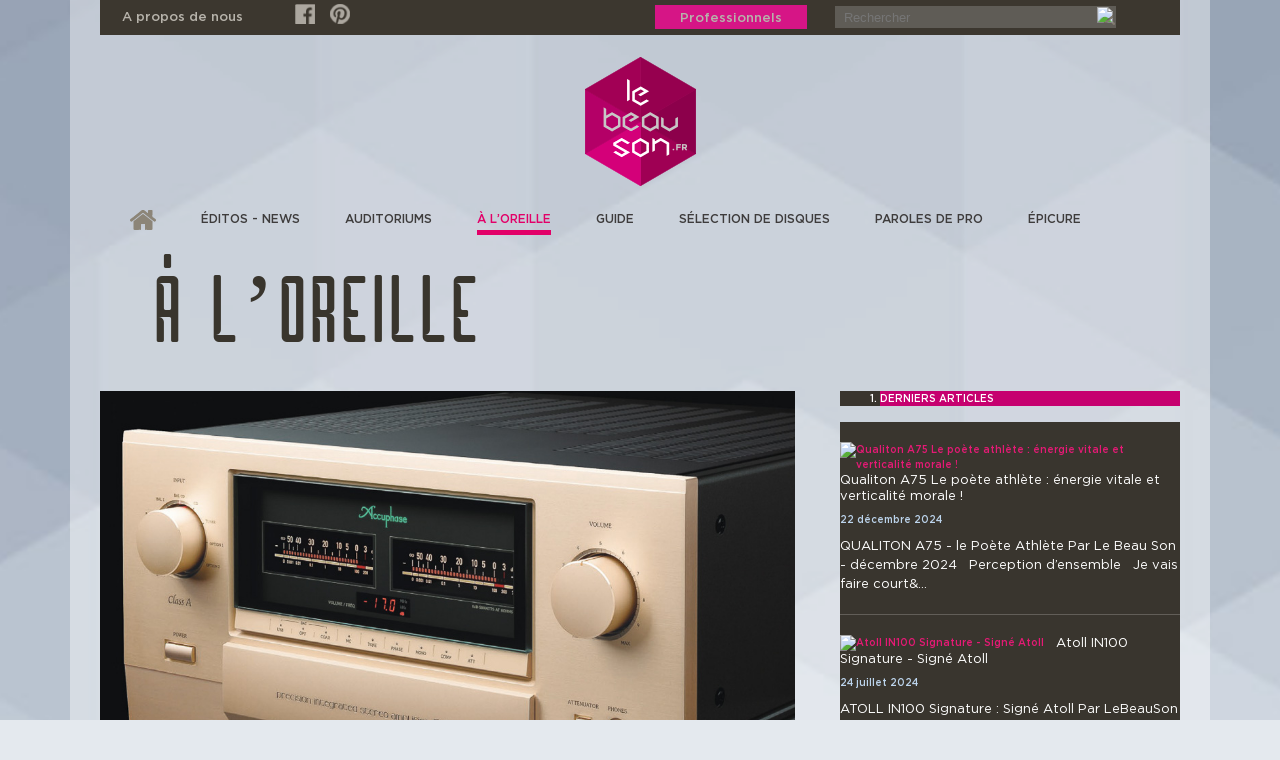

--- FILE ---
content_type: text/html; charset=utf-8
request_url: https://www.lebeauson.fr/a-l-oreille/153-accuphase-e800
body_size: 24187
content:



<!DOCTYPE html>

<html lang="en">

<head>

    <meta charset="utf-8" />

    <meta http-equiv="X-UA-Compatible" content="IE=edge" />

    <meta name="viewport" content="width=device-width, initial-scale=1" />

    <meta name="description" content="Free Bootstrap Themes Designed by 365Bootstrap" />

    <meta name="author" content="http://www.365bootstrap.com" />



    <title>LEBEAUSON</title>



    <!-- Bootstrap Core CSS -->

    <link href="/templates/lebeauson/css/bootstrap.min.css" rel="stylesheet">



    <!-- Custom CSS -->

    <link href="/templates/lebeauson/css/style.css" rel="stylesheet">

	

    <!-- HTML5 Shim and Respond.js IE8 support of HTML5 elements and media queries -->

    <!-- WARNING: Respond.js doesn't work if you view the page via file:// -->

    <!--[if lt IE 9]>

        <script src="/js/html5shiv.js"></script>

        <script src="/js/respond.min.js"></script>

    <![endif]-->

    

          

  

  

 

<base href="https://www.lebeauson.fr/a-l-oreille/153-accuphase-e800" />
	<meta http-equiv="content-type" content="text/html; charset=utf-8" />
	<meta name="keywords" content="E800, Accuphase, intégré, High-End, Hi-Fi, amplificateur" />
	<meta name="author" content="LeBeauSon" />
	<meta name="description" content="Banc d'essai de l'amplificateur intégré haut de gamme Accuphase E800, tests d'écoute et évaluation" />
	<meta name="generator" content="Joomla! - Open Source Content Management" />
	<title>LeBeauSon - Accuphase E800</title>
	<link href="https://www.lebeauson.fr/a-l-oreille/153-accuphase-e800/amp" rel="amphtml" />
	<link href="/templates/lebeauson/favicon.ico" rel="shortcut icon" type="image/vnd.microsoft.icon" />
	<link href="https://www.lebeauson.fr/component/search/?Itemid=104&amp;catid=18&amp;id=153&amp;format=opensearch" rel="search" title="Valider LeBeauSon" type="application/opensearchdescription+xml" />
	<link href="/plugins/system/jce/css/content.css?3d522b954e1e23227be1445c2a3b609f" rel="stylesheet" type="text/css" />
	<link href="https://www.lebeauson.fr/modules/mod_tabs_gk5/styles/style2.css" rel="stylesheet" type="text/css" />
	<link href="/modules/mod_news_show_sp2/assets/css/mod_news_show_sp2.css" rel="stylesheet" type="text/css" />
	<style type="text/css">
#gk-tabs-149 .gkTabsContainer0, #gk-tabs-149 .gkTabsContainer1, #gk-tabs-149 .gkTabsContainer2 { height: 200px; }div.mod_search99 input[type="search"]{ width:auto; }
	</style>
	<script type="application/json" class="joomla-script-options new">{"csrf.token":"63948524a2c0b89fe1f67371833378d2","system.paths":{"root":"","base":""}}</script>
	<script src="/media/jui/js/jquery.min.js?3d522b954e1e23227be1445c2a3b609f" type="text/javascript"></script>
	<script src="/media/jui/js/jquery-noconflict.js?3d522b954e1e23227be1445c2a3b609f" type="text/javascript"></script>
	<script src="/media/jui/js/jquery-migrate.min.js?3d522b954e1e23227be1445c2a3b609f" type="text/javascript"></script>
	<script src="/media/jui/js/bootstrap.min.js?3d522b954e1e23227be1445c2a3b609f" type="text/javascript"></script>
	<script src="/media/system/js/caption.js?3d522b954e1e23227be1445c2a3b609f" type="text/javascript"></script>
	<script src="/media/system/js/mootools-core.js?3d522b954e1e23227be1445c2a3b609f" type="text/javascript"></script>
	<script src="/media/system/js/core.js?3d522b954e1e23227be1445c2a3b609f" type="text/javascript"></script>
	<script src="/media/system/js/mootools-more.js?3d522b954e1e23227be1445c2a3b609f" type="text/javascript"></script>
	<script src="https://www.lebeauson.fr/modules/mod_tabs_gk5/scripts/engine.mootools.js" type="text/javascript"></script>
	<!--[if lt IE 9]><script src="/media/system/js/html5fallback.js?3d522b954e1e23227be1445c2a3b609f" type="text/javascript"></script><![endif]-->
	<script type="text/javascript">
jQuery(function($){ initTooltips(); $("body").on("subform-row-add", initTooltips); function initTooltips (event, container) { container = container || document;$(container).find(".hasTooltip").tooltip({"html": true,"container": "body"});} });jQuery(window).on('load',  function() {
				new JCaption('img.caption');
			});
	</script>


</head>





<body>



 <div class="container contain-white-bg">

    

	



	<header>

          <div class="headertop">

          		

    			<div class="container">

                	<div class="col-md-12 headertop-bg">

                

              	  <div class="row">

                  

                	 <div class="propos-de-nous col-md-2">

            

                            		<div class="moduletable">
						

<div class="custom"  >
	<p><a href="/a-propos-de-nous">A propos de nous</a></p></div>
		</div>
	

                  
		</div>
					<div class="social-icon col-md-3">

                            

                

                                		<div class="moduletable hidden-phone">
						

<div class="custom hidden-phone"  >
	<div class="social-icon"><a href="https://www.facebook.com/lebeausonfr-126141351404310/" target="_blank" rel="noopener noreferrer"><img src="/images/banners/facebook.png" alt="Facebook" /></a><a href="https://fr.pinterest.com/laurentsotto/lebeauson/" target="_blank" rel="noopener noreferrer" title="LEBEAUSON"><img src="/images/banners/pinterest.png" alt="Pinterest" /></a></div></div>
		</div>
	

                      
                  

            </div>
                	

                        <div class="msgicon col-md-1">

            

              
                    

            </div>

            

            			<div class="Professionnels col-md-2">

                      

                

                                		<div class="moduletable Professionnels-link">
						

<div class="custom Professionnels-link"  >
	<p><a href="/professionnels">Professionnels</a></p></div>
		</div>
	

                      
                    

            </div>

            

            

            			<div class="search col-md-4">

                            

                

                                		<div class="moduletable">
						<div class="search mod_search99">
	<form action="/a-l-oreille" method="post" class="form-inline" role="search">
		<label for="mod-search-searchword99" class="element-invisible">RECHERCHER...</label> <input name="searchword" id="mod-search-searchword99" maxlength="200"  class="inputbox search-query input-medium" type="search" size="20" placeholder="Rechercher" /> <input type="image" alt="Valider" class="button" src="/" onclick="this.form.searchword.focus();"/>		<input type="hidden" name="task" value="search" />
		<input type="hidden" name="option" value="com_search" />
		<input type="hidden" name="Itemid" value="104" />
	</form>
</div>
		</div>
	

                      
                  

            </div>

                 </div>   

    		    </div>

                </div>

     </div>

		

        

            

            					 
                                

                                	   

       						 <div class="logootherpagesection">

     		<div class="container">

             <div class="row">

     				<div class="inner-logo col-md-12">

            	 	               

              

                                		<div class="moduletable">
						

<div class="custom"  >
	<p><img src="/images/logo-inner-pages2.png" alt="logo inner pages2" /></p></div>
		</div>
	

                      

						

                  </div>

                  

            			

            </div>

           </div>      

      </div>

    						    
        

        

	</header>

    

    

    

    <div class="banner ">

     <div class="container">

            	  
                  

                   </div>      

      </div>

     

      

      

      <div class="navigation-menu">

    <div class="container">

    

    <nav class="navbar navbar-toggleable-md mobile">

	 <div class="container">

      <button class="navbar-toggler navbar-toggler-left" type="button" data-toggle="collapse" data-target="#navbarCollapse" aria-controls="navbarCollapse" aria-expanded="false" aria-label="Toggle navigation">

        <span class="navbar-toggler-icon"></span>

        <span class="navbar-toggler-icon"></span>

        <span class="navbar-toggler-icon"></span>

        <span class="navbar-toggler-icon"></span>



      </button>

    

      <div class="collapse navbar-collapse" id="navbarCollapse">

           

                            		<div class="moduletable">
						<ul class="nav menu navbar-nav mr-auto mod-list">
<li class="item-101 default"><a href="/" class="homemenu"><img src="/images/home.png" alt="ACCUEIL" /><span class="image-title">ACCUEIL</span></a></li><li class="item-102"><a href="/editos-news" >éditos - News</a></li><li class="item-103"><a href="/auditoriums" >auditoriums</a></li><li class="item-104 current active"><a href="/a-l-oreille" >à l’oreille</a></li><li class="item-105"><a href="/guide" >guide</a></li><li class="item-110"><a href="/selection-de-disques" > sélection de disques </a></li><li class="item-111"><a href="/paroles-de-pro" >paroles de pro </a></li><li class="item-113"><a href="/epicure" >épicure</a></li></ul>
		</div>
	

                            

                          

                              

      

      </div>

	  </div>

    </nav>

    <nav class="navbar menu1 navbar-toggleable-md">

	 <div class="container">

     

    

      <div class="navbar-collapse" id="navbarCollapse">

           

                            		<div class="moduletable_menu">
						<ul class="nav menu navbar-nav mr-auto mod-list">
<li class="item-101 default"><a href="/" class="homemenu"><img src="/images/home.png" alt="ACCUEIL" /><span class="image-title">ACCUEIL</span></a></li><li class="item-102"><a href="/editos-news" >éditos - News</a></li><li class="item-103"><a href="/auditoriums" >auditoriums</a></li><li class="item-104 current active"><a href="/a-l-oreille" >à l’oreille</a></li><li class="item-105"><a href="/guide" >guide</a></li><li class="item-110"><a href="/selection-de-disques" > sélection de disques </a></li><li class="item-111"><a href="/paroles-de-pro" >paroles de pro </a></li><li class="item-113"><a href="/epicure" >épicure</a></li></ul>
		</div>
	

                            

                          

                              

      

      </div>

	  </div>

    </nav>

    

    

     
    

    

    

        </div>

    </div>

      

      

      

      

      

      <div class="news-section">

  				   <div class="container">

            	    

                            		<div class="moduletable heading">
						

<div class="custom heading"  >
	<h1>à l’oreille</h1></div>
		</div>
	

                         

                  
                  

                   </div>      

      </div>

      

      
       <div class="decouverez-banner">

  				   <div class="container">

                   		  <div class="decouverez">

            	  
                  			</div>

                  

                   </div>      

      </div>

      

      

      

      

      

       <div class="2-Articles">

  				   <div class="container">

                   		  <div class="Articles">

            	  
                  			</div>

                  

                   </div>      

      </div>

      

      

      

      

      

      

      

      

	<!-- /////////////////////////////////////////Content -->

	<div id="page-content">

		<div class="container">

			

			<div class="content">

				

                

                

                 
                            

                            

                           

           <div class="row">

                  

                <article id="maincolumn" class="col-md-8">  

                

					

						<div class="col-md-12">

                        

						
<div class="item-page" itemscope itemtype="http://schema.org/Article">

	<meta itemprop="inLanguage" content="fr-FR" />

	
	


	
		
	


	


	
    



	
	


	
	
	
	
	
	
	<div class="pull-left item-image"> <img

	
 src="/images/Accuphase_E-800-1.jpg" alt="" itemprop="image"/> </div>

	

<div class="custom otherpageline"  >
	<div class="draw-line row">
<div class="col-md-3 draw1"><hr /></div>
<div class="col-md-3 draw2"><hr /></div>
<div class="col-md-3 draw3"><hr /></div>
<div class="col-md-3 draw4"><hr /></div>
</div></div>
    	
	
	
	<div itemprop="articleBody">

		<h1>Accuphase E800</h1>
<p style="text-align: justify;"><span style="color: #808000;"><strong>par LeBeauSon - Mai 2020</strong></span></p>
<hr />
<p style="text-align: justify;"><span style="font-size: 14pt;"><strong>PERCEPTION D’ENSEMBLE&nbsp;</strong>:</span></p>
<p style="text-align: justify;"><span style="font-size: 12pt;">Le vrai problème du nouvel intégré <span style="color: #993366;"><strong>Accuphase</strong> <strong>E800</strong></span>, et c’est généralement le cas avec les gros intégrés de la marque depuis quelques années, c’est qu’on n’a pas grand-chose à dire&nbsp;: il fait son boulot, à savoir se laisser oublier au profit du plaisir musical. Point.</span></p>
 
<p style="text-align: justify;"><span style="color: #993366; font-size: 12pt;">Au-delà, on ne se pose pas de questions. Oui, on imagine que, ça et là, sur tel ou tel critère on pourra trouver mieux ailleurs, mais… est-ce si important&nbsp;face à l’homogénéité et l’honnêteté du beau joufflu&nbsp;?</span></p>
<p style="text-align: justify;"><span style="color: #993366; font-size: 12pt;"><strong>E800</strong> distille des myriades de timbres avec un filé et une délicatesse qui approche des plus louables gros pépères à tubes ajoutant un tiré de traits tendu, débarrassé d’enrobage inutile, de couenne ou de gras, sans pour autant mordre à l’os non plus… On a rarement atteint une telle intensité d’angoisse dans les éclats, ni de vigueur physique dans l’extrême grave…</span></p>
<p style="text-align: justify;"><span style="color: #993366; font-size: 12pt;">… L’incarnation des acteurs comme la présence de l’orchestre, à leur juste place, est un modèle du genre pour secouer les tréfonds de soi anéantis par les paradoxes de la passion.</span></p>
<p style="text-align: justify;"><span style="color: #993366; font-size: 12pt;">Tiens&nbsp;? En serais-je déjà à l’expressivité&nbsp;? Oui, on dirait…</span></p>
<p style="text-align: justify;"><span style="color: #993366; font-size: 12pt;">… <strong>E800</strong> nous permet de vivre en lien direct avec l’acte créatif et humain à son degré le plus immédiat.</span></p>
<p style="text-align: justify;"><span style="color: #993366; font-size: 12pt;"><strong>E800</strong> à ce prix-là est du grand art, je n’ai pas peur de l’affirmer.</span></p>
<p style="text-align: justify;"><span style="font-size: 18pt; color: #993366;"><img style="float: left;" src="/images/headers/DIAMs_6_OR.png" alt="DIAMs 6 OR" /><br style="clear: both;" /></span></p>
<p><img style="float: left;" src="/images/headers/Accuphase_E-800-2.jpg" alt="Accuphase E 800 2" /></p>
<p>&nbsp;</p>
<p>&nbsp;</p>
<p>&nbsp;</p>
<p style="text-align: justify;"><span style="font-size: 14pt;">Ami lecteur qui ne connaîtrait pas <strong>Accuphase</strong>, cette auguste marque japonaise née en 1972, est rapidement venue bouleverser les standards du haut-de-gamme et se positionner par exemple face à un des jalons de l’excellence bien implanté à l’époque, l’américain McIntosh et ses beaux yeux bleus.</span></p>
<p style="text-align: justify;"><span style="font-size: 12pt;">Je ne vais pas vous refaire le coup de l’inventeur de l’imperméable ni de l’architecte émérite (Arts and Crafts) et ses chaises aussi superbes qu’inconfortables.</span></p>
<p style="text-align: justify;"><span style="font-size: 12pt;">Ah si, tiens, je l’ai refait&nbsp;!</span></p>
<p style="text-align: justify;"><span style="font-size: 12pt;"><strong>Accuphase</strong> n’a jamais dévié d’une ligne d’exigence depuis sa création, fidèle à certains principes techniques, esthétiques et commerciaux, le look des produits notamment, avec la façade épaisse en aluminium de couleur «&nbsp;Champagne&nbsp;», la production en quantité déterminée à l’avance, une gamme parallèle d’amplificateurs Classe A d’un côté (avec quelques pièces très très impressionnantes) et Classe AB de l’autre.</span></p>
<p style="text-align: justify;"><span style="font-size: 14pt;">C’est d’ailleurs un ampli en Classe A que nous allons évoquer aujourd’hui, plus précisément un intégré. Et un modèle vraiment nouveau - <strong>E800</strong> - qui ne connaissait pas d’équivalent dans la gamme jusqu’ailleurs.</span></p>
<p style="text-align: justify;"><span style="font-size: 12pt;">Je m’esssplique&nbsp;: d’une manière générale, les nouveautés <strong>Accuphase</strong> sont une patiente évolution d’une gamme assez stable. Ainsi <strong>E650</strong> a remplacé <strong>E600</strong> en intégré haut-de-gamme, <strong>E380</strong> remplace <strong>E370</strong>, et ainsi de suite.</span></p>
<p style="text-align: justify;"><span style="font-size: 12pt;"><strong>E800</strong> est une première puisqu’il vient chapeauter la gamme des intégrés de la marque qui jusqu’alors culminait au «&nbsp;6.xx&nbsp;».</span></p>
<p style="text-align: justify;"><span style="font-size: 12pt;">Plus gros, plus puissant (50 W mais des Watts <strong>Accuphase</strong>), je le trouve particulièrement bienvenu car je regrettais que, passé l’E650, il fallût envisager des éléments séparés (préampli + ampli) avec ce que cela suppose de câbles et d’encombrement. Et de dollars.</span></p>
<p style="text-align: justify;"><span style="font-size: 14pt;">Excellente initiative donc, d’autant que <strong>E800</strong> ne se contente pas d’être plus puissant que <strong>E650</strong>&nbsp;: ses étages sont également plus performants.</span></p>
<p style="text-align: justify;"><span style="font-size: 14pt;">Bon, <strong>E800</strong> commence à être un morceau&nbsp;de choix : 465 x 239 x 502 et 36 kgs, il faut anticiper l’étagère.</span></p>
<p style="text-align: justify;"><br style="clear: both;" /><img style="float: left;" src="/images/headers/Accuphase_E-800-3.jpg" alt="Accuphase E 800 3" /><br style="clear: both;" /><br /></p>
<p style="text-align: justify;">&nbsp;&nbsp;&nbsp;&nbsp;&nbsp;&nbsp;&nbsp;&nbsp;&nbsp;&nbsp;&nbsp;&nbsp;&nbsp;&nbsp;&nbsp;&nbsp;&nbsp;&nbsp;&nbsp;&nbsp;&nbsp;&nbsp;&nbsp;&nbsp;&nbsp;&nbsp;&nbsp;&nbsp;&nbsp;&nbsp;&nbsp;&nbsp;&nbsp;&nbsp;</p>
<p style="text-align: justify;"><span style="font-size: 12pt;">Et c’est bel et bien un «&nbsp;Accu&nbsp;»&nbsp;: construit comme le cuirassé Yamato en version insubmersible, l’esthétique reprend la présentation <strong>E650</strong> (dont les Baregraphes), mais dilatée en hauteur.&nbsp;</span></p>
<p style="text-align: justify;"><span style="font-size: 12pt;">Ce qui lui va plutôt bien. Je ne suis personnellement pas candidat à l’esthétique <strong>Accuphase</strong>, tout en respectant la fidélité de la marque à elle-même permettant aux fidèles de progresser en toute quiétude. Néanmoins, l’<strong>E800</strong> fait partie des icônes dont les proportions impeccables donnent un sens tout autre à l’empreinte <strong>Accu</strong>, et celui-là je le trouve «&nbsp;beau&nbsp;».</span></p>
<p style="text-align: justify;"><span style="font-size: 14pt;">C’est un «&nbsp;<strong>Accu</strong>&nbsp;», ça veut dire aussi une tonne de fonctionnalités, y compris des trucs passés de mode (réglage de grave et d’aigu, loudness) ou d’autres vraiment bienvenus&nbsp;: sélecteur de sortie (enceintes A ou B), inverseur de phase, possibilité de cartes optionnelles (préampli RIAA MM/MC, DAC…), et un paquet d’entrées et sorties symétriques et asymétriques. Avec la particularité récurrente chez Accuphase que si vous voulez utiliser un ampli (ficateur, oui) de puissance de la marque pour une bi-amplification passive, le gain d’entrée de ce dernier est compatible avec la partie ampli de l’intégré. Et verse-vissa. Ou réciproquement.</span></p>
<p><img style="float: left;" src="/images/headers/Accuphase_E-800-6.jpg" alt="Accuphase E 800 6" /><br style="clear: both;" /></p>
<p><img style="float: left;" src="/images/headers/Accuphase_E-800-5.jpg" alt="Accuphase E 800 5" /><br style="clear: both;" /></p>
<p>&nbsp;</p>
<p style="text-align: justify;"><span style="font-size: 14pt;">Probablement un des rares appareils au monde à respecter réellement les normes diverses, un <strong>Accuphase</strong> a par exemple le bon goût écologique (hhhommmpppffrrrr…) de se couper au bout d’un certain temps sans signal. Fonction désactivable toutefois.</span></p>
<p style="text-align: justify;"><span style="font-size: 14pt;">Côté performance, l’appareil est donné pour 50 W sous 8 ohms.</span></p>
<p style="text-align: justify;"><span style="font-size: 12pt;">C’est pas beaucoup diront ceux qui sont fiers de leurs touts petits bidules supposés en délivrer des centaines.</span></p>
<p style="text-align: justify;"><span style="font-size: 12pt;">Oui, mais c’est un Classe A (promis, j’expliquerai un jour) et surtout c’est un <strong>Accuphase</strong>. Donc d’une stabilité imperturbable quelle que soit la charge (promis j’expliquerai un jour) (ou un autre rédacteur) (c’est vrai ça, pourquoi toujours moi&nbsp;?). 200 W sous 2 ohms en sont un indice (promis j’expliquerai un jour). D’autant qu’<strong>Accuphase</strong> travaille imperturbablement à baisser l’impédance interne de ses amplificateurs pour augmenter le facteur d’amortissement. Autrement dit, mieux tenir les enceintes tordues. Y en a beaucoup. Dans le cas du <strong>E800</strong>, le facteur d’amortissement est supérieur à 1000. C’est beaucoup. Surtout pour un Classe A.</span></p>
<p style="text-align: justify;"><span style="font-size: 12pt;">Mouais. C’est un choix. Promis, je n’expliquerai pas un jour. D’autant que c’est le type de données qui m’indiffèrent passablement, pour être honnête J’ajouterai&nbsp;à ce propos&nbsp;: attention à l’association avec des enceintes qui n’ont pas besoin d’une laisse courte… Un test rapide sur des enceintes très très facile à driver m’a rassuré, mais ce n’est pas dans ces conditions qu’on tire le meilleur de la grosse bêbête.</span></p>
<p style="text-align: justify;"><span style="font-size: 14pt;">Contrairement à ce qu’on peut lire ça et là, quand on évalue la qualité de fabrication, les possibilités d’exploitation, le respect des normes, la réputation de la marque côté fiabilité, un <strong>Accuphase</strong> ce n’est pas «&nbsp;cher&nbsp;».</span></p>
<p style="text-align: justify;"><span style="font-size: 14pt;">Enfin à condition qu’il chante. Evidemment. Evidemment. Sinon, à quoi bon&nbsp;? Un détail qui rend la haute-fidélité Ô de Gamme souvent honteusement coûteuse.</span></p>
<p style="text-align: justify;"><span style="font-size: 14pt;">Or, si je n’ai pas disposé de ce remarquable engin bien longtemps, j’ai, de ce point de vue, tout de suite été rassuré&nbsp;: on est bien dans la veine de l’évolution des <strong>Accuphase</strong> depuis quelques années.</span></p>
<p style="text-align: justify;"><span style="font-size: 12pt;">Pour cette même raison (passage rapide du gentil monstre dans les locaux), j’ai resserré mes protocoles de test, mais bon, je connais assez bien les <strong>Accuphase</strong>, donc pas de mauvaise surprise à craindre.</span></p>
<p style="text-align: justify;"><span style="font-size: 12pt;">Et pour me caler, je l’ai comparé vite fait avec notre intégré à transistors de référence (dont il faudra que je fasse un BE) qui coûte quand même pas loin de 10&nbsp;000 de plus.</span></p>
<p style="text-align: justify;"><span style="font-size: 12pt;">Ah, tiens, puisque je parle pognon&nbsp;: un <strong>E800</strong>, c’est 15&nbsp;000 €.</span></p>
<p style="text-align: justify;"><span style="font-size: 12pt;">Ecoutes menées sur des <strong>TAD E1</strong> et des <strong><em>ppfff</em></strong> <strong>AVA</strong>, au comportement quand même assez différent&nbsp;!</span></p>
<p style="text-align: justify;"><span style="font-size: 12pt;">Sources <strong>Accuphase</strong>, <strong>Eera</strong>, <strong>Chord</strong>, <strong>Vermeer</strong>, <strong>Aurorasound</strong> et <strong>Genuin Audio</strong>.</span></p>
<p style="text-align: justify;"><span style="font-size: 10pt;"><span style="font-size: 12pt;">Câbles essentiellement Wing, Absolue Créations et Nodal.</span><br /><br /></span></p>
<p>&nbsp;</p>
<p style="text-align: justify;"><span style="font-size: 14pt;">Embarquement immédiat pour quelques heures à destination de la musique&nbsp;:</span></p>
<p style="text-align: justify;"><strong>&nbsp;</strong></p>
<p style="text-align: justify;"><span style="font-size: 14pt; color: #993366;"><strong>RICHESSE DES TIMBRES ET ÉQUILIBRE TONAL</strong></span></p>
<p style="text-align: justify;"><span style="font-size: 12pt;">C’est un des points où on constate que les appareils <strong>Accuphase</strong> ont progressé avec les années. Fut une époque pas si lointaine où ils traficotaient une petite afféterie dans le haut du spectre agrémentée d’un soupçon de condescendance dans le bas. Ne nuisant certes pas à des qualités de phrasé et une transparence globale d’excellent niveau mais…</span></p>
<p style="text-align: justify;"><span style="font-size: 12pt;">… Fini tout ça&nbsp;: <span style="font-size: 14pt;">le Petit Sumo <strong>E800</strong> distille des myriades de timbres avec un filé et une délicatesse qui l’approchent des plus louables musculators à tubes ajoutant un tiré de traits tendu rarement tubesque, débarrassé d’enrobage inutile, de couenne ou de gras, sans pour autant mordre à l’os non plus. Racé, athlétique donc, mais pas Pitbull.</span></span></p>
<p style="text-align: justify;"><span style="font-size: 12pt;"><strong>Messiaen</strong>, Tonhalle-Orchester Zürich dirigée par <strong>Paavo Järvi</strong>&nbsp;: <strong><em>le Tombeau Resplendissant</em></strong>. La force dramaturgique ne sombre jamais dans un excès (ni un manque, mochiron*) de couleurs et nous implique dans une intériorité palpitante, passant outre une prise de son discutable. On goûte, par les entrailles d’un <strong>E800</strong> déférent, un orchestre investi, concentré mais nullement austère, à même de justifier des effets d’arrangements parfois maladroits (œuvre de jeunesse), ni raccourcis ou simplifiés par le Japonais émérite (je parle du <strong>E800</strong>, pas de Järvi (il est estonien. Etonnant&nbsp;? Non&nbsp;: il est le fils de son père)), rapprochant le mysticisme fondateur de <strong>Messiaen</strong> d’une culture imprégnée des contrastes du No, théâtre de rupture et de modulation successives, les galets blancs parsemant la scène pour refléter les nuances des illuminations, les pins rituels invoquant la spiritualité et les pots d’argile placés sous l’estrade pour faire résonner les voix…</span></p>
<p style="text-align: justify;"><span style="font-size: 14pt;">L’<strong>Accuphase</strong> esquisse une épaisseur des lignes parmi les plus intègres sous le foisonnement des pigments, un rendu photographique en relief qui allie perspicacité, vérité des teintes et piqué du spectre.</span></p>
<p style="text-align: justify;"><span style="font-size: 12pt;"><span style="font-size: 14pt;">Bel équilibre entre le violon de <strong>Diana Tischcenko</strong> et le piano de <strong>Zoltán Fejérváry</strong> dans l’étincelant programme <strong>Ravel, Enescu, Ysaÿe, Prokofiev</strong>. Le piano est précis, luxuriant, tranchant radicalement avec ce qu’on peut parfois entendre de ce très beau disque où l’attaque franche nuit à la plénitude. L’instrument est superbe, ample et substantiel</span>, sur toute la largeur du registre comme on s’en rendra particulièrement compte dans la «&nbsp;<em>Sonate n°3 Op 27&nbsp;»</em> de <strong>Prokofiev</strong>. <span style="font-size: 14pt;"><strong>E800</strong> suit aisément les évolutions tourbillonnantes du violon en n’accentuant jamais la raideur sur les notes hautes qui tintent un peu acide (affèterie de captation ou nature de l’instrument&nbsp;?). La densité du boisé imprègne symbiotiquement les sinuosités des tirés habiles. La virtuose ukrainienne rythme la délicatesse dont le Sumo <strong>E800</strong> est capable en richesse harmonique, diversité de teintes et dextérité sensible du suivi mélodique.</span></span></p>
<p style="text-align: justify;"><span style="font-size: 12pt;">En revanche, petite surprise d’un léger laisser-aller sur «&nbsp;<strong><em>Four Women</em></strong>&nbsp;» (album <strong>Orchid</strong> de <strong>Malia</strong>) où le pied de grosse caisse naturellement épais (rond et outré) semble boursouffler la salle d’écoute sur les TAD E1. On tombe visiblement sur un cumul entre tonique de pièce, zone d’accord de l’enceinte et petite paresse de fermeté. Curieux, d’autant qu’à côté de cette incongruité, <strong>E800</strong> pose une juste corpulence des êtres derrière les instruments et fait plutôt bien passer la pilule d’adaptations dépouillées - jusqu’à en devenir filandreuses - de pièces majeures de Nina Simone par la dame malawite où, à vouloir faire éclore la mélodie et insister sur le sens, on n’est jamais loin de la pâmoison…</span></p>
<p style="text-align: justify;"><span style="font-size: 12pt;">Pour vérifier ou infirmer le phénomène de la tenue dans le grave (je déteste cette terminologie, mais on n’a pas toujours le choix), nous choisissons <strong>Iggy Azzalea</strong> et son court album <strong>Survive the Summer</strong>&nbsp;; il paraît que c’est du rap. Ah&nbsp;? Allez, on va dire hip-hop. L’EP, à défaut d’une folle inventivité, est bien ficelé, plutôt distancié. Piqueté çà et là de quelques couleurs originales. <span style="font-size: 14pt;">Si on confirme que la tenue est moins implacable sur les TAD - clairement gourmandes - qu’avec un emblématique <strong><em>A75</em></strong> du Maître japonais ou un Supremo du brillantissime italien Grandinote par exemple, elle affirme néanmoins une exemplaire probité, imposant une conscience des timbres ou matières jusque dans le «&nbsp;très bas&nbsp;» du spectre, ainsi - point bien plus indispensable -, que la cambrure rythmique là où de nombreux compétiteurs robustes aux mesures, orgueilleux et bardés de muscles embrouillent copieusement le sens de la coordination…</span> Quant aux effets et variations de la voix étoffée d’Amethyst Amelia Kelly au débit lent (non dénuée d’humour), ils sont particulièrement envoûtants procurant à cet EP pas extraordinairement novateur une étrange force d’errance que «&nbsp;Ozoku&nbsp;» <strong>E800</strong> accompagne en toute décontraction.</span></p>
<p style="text-align: justify;">&nbsp;&nbsp;&nbsp;&nbsp;&nbsp;&nbsp;&nbsp;&nbsp;&nbsp;&nbsp;&nbsp;&nbsp;&nbsp;&nbsp;&nbsp;&nbsp;&nbsp;&nbsp;&nbsp;&nbsp;&nbsp;&nbsp;&nbsp;&nbsp;&nbsp;&nbsp;&nbsp;&nbsp;&nbsp;&nbsp;&nbsp;&nbsp;&nbsp;&nbsp;&nbsp;&nbsp;&nbsp;&nbsp;&nbsp;&nbsp;&nbsp;&nbsp;&nbsp;&nbsp;&nbsp;&nbsp;&nbsp;&nbsp;&nbsp;&nbsp;&nbsp;&nbsp;&nbsp;&nbsp;&nbsp;&nbsp;&nbsp;&nbsp;&nbsp;</p>
<p style="text-align: justify;"><span style="font-size: 14pt; color: #993366;"><strong>TIMBRES</strong></span></p>
<p style="text-align: justify;"><span style="font-size: 18pt; color: #993366;"><img style="float: left;" src="/images/headers/DIAMs_6_OR.png" alt="DIAMs 6 OR" /><br style="clear: both;" /></span></p>
<p style="text-align: justify;"><strong><span style="color: #993366; font-size: 14pt;">EQUILIBRE TONAL</span></strong></p>
<p style="text-align: justify;"><img style="float: left;" src="/images/headers/DIAMs_5_OR.png" alt="DIAMs 5 OR" /><br style="clear: both;" /></p>
<p style="text-align: justify;"><span style="font-size: 14pt;">?</span></p>
<p style="text-align: justify;"><span style="font-size: 12pt;">Satanées notations… En l’occurrence, ça ne veut pas dire grand-chose, parce que dans l’absolu, cet intégré délivre un des plus beaux, profonds et solides registres graves qui soit. Oui, mais comment ferai-je le jour où je testerai un <strong><em>A75</em></strong> pour ne citer que lui. Hein&nbsp;? Dites-moi&nbsp;!</span></p>
<p style="text-align: justify;">&nbsp;</p>
<p style="text-align: justify;"><span style="font-size: 14PT;"><strong>SCÈNE SONORE</strong></span></p>
<p style="text-align: justify;"><span style="font-size: 14pt;">La stabilité de la scène est un des points forts des amplificateurs <strong>Accuphase</strong></span>.</p>
<p style="text-align: justify;"><span style="font-size: 12pt;">Ce n’est donc pas une surprise en savourant le très surprenant programme proposé par <strong>Mariss Jansons</strong> (paix à son âme), à savoir la version revisitée pour orchestre à cordes et une flopée de percussions (assez drôle pour tout dire) par <strong>Rodion Shchedrin</strong> (orthographiée Schtschedrin sur la pochette, comme si ce n’était déjà pas assez compliqué&nbsp;!) de la <strong><em>Suite de Carmen</em></strong> pour Майя Михайловна Плисецкая (pardon&nbsp;: Maïa Mikhaïlovna Plissetskaïa (ça m’a échappé), star du Bolchoï) (whaou, quelle bouffissure rien que pour le titre) de pouvoir quasiment visualiser chaque musicien dans ce fatras, aussi bien par son emplacement dans la phalange que par l’individualisation des matériaux (performance beaucoup plus rare&nbsp;!). Un délire entre vaudevillesque et dramatique, donnant l’impression, particulièrement dans cette version alors que celle d’Arthur Fiedler plongeait plus ouvertement dans la pochade, que <strong>Shchedrin</strong> n’a pas vraiment choisi et a préféré entretenir une distance ironique, précisément nuancée par un orchestre et un chef qu’on n’attendait certainement pas dans ce registre et ces couleurs.</span></p>
<p style="text-align: justify;"><span style="font-size: 10pt;"><span style="font-size: 14pt;">Le mafflu <strong>Accuphase</strong> <strong>E800</strong> complète le tableau par une exacte description de l’atmosphère de la salle, dimension qui revêt tout son sens quand on se souvient que c’est une captation live. La maîtrise de l’orchestre est scrupuleusement retranscrite par le gros jouet, nous faisant découvrir un <strong>Mariss Jansons</strong> inattendu qui célèbre avec sérieux une drôle d’Espagne, un amour de la musique, une liberté poétique et un sens du théâtral parfaitement dosés</span>. <span style="font-size: 12pt;">Au moins, dans la version de <strong>Shchedrin</strong> ne se pose-t-on pas la question de réécrire la fin de l’œuvre pour contourner le gynécide&nbsp;! J’y songe&nbsp;: a-t-on encore le droit, de nos jours, de penser «&nbsp;crime passionnel&nbsp;»&nbsp;?</span></span></p>
<p style="text-align: justify;"><span style="font-size: 12pt;">Aussi, pour éviter le politiquement correct, avons-nous décidé de plonger dans l’Espagne gréco-suèdo-française de la version plus ensoleillée de <strong>Maria</strong> <strong>Callas</strong>, où le final bouleversant établit, par l’entremise foncièrement probe du <strong>E800</strong>, toute la charge pathétique assumée par l’immense tragédienne qu’était <strong>La Callas</strong>, n’hésitant pas à enlaidir son timbre puissamment éloquent pour trahir le mépris dont elle accable le sublime Don José de <strong>Gedda</strong> qui brille d’éclats d’autant plus coruscants qu’il rugit en virilité, de souffrance et colère mêlées. Difficile de contenir ses larmes lors des dernières efflorescences douloureuses de l’orchestre merveilleusement poignant de <strong>Georges Prêtre</strong> signant les ravages meurtriers de la lame dans le corps de la liberté incarnée en femme par Prosper*.</span></p>
<p style="text-align: justify;"><span style="font-size: 10pt;">&nbsp;&nbsp;&nbsp;&nbsp;&nbsp;&nbsp;&nbsp;&nbsp;&nbsp;&nbsp;&nbsp;&nbsp;&nbsp;&nbsp;&nbsp;&nbsp;&nbsp;&nbsp;&nbsp;&nbsp;&nbsp;&nbsp;&nbsp;&nbsp;&nbsp;&nbsp;&nbsp;&nbsp;&nbsp;&nbsp;&nbsp;&nbsp;&nbsp;&nbsp;&nbsp;&nbsp;&nbsp;&nbsp;&nbsp;&nbsp;&nbsp;&nbsp;&nbsp;&nbsp;&nbsp;&nbsp;&nbsp;&nbsp;&nbsp;&nbsp;&nbsp;&nbsp;&nbsp;&nbsp;&nbsp;&nbsp;&nbsp;&nbsp;&nbsp;&nbsp;&nbsp;&nbsp;&nbsp;&nbsp;&nbsp;&nbsp;&nbsp;&nbsp;&nbsp;&nbsp;&nbsp;&nbsp;&nbsp;&nbsp;&nbsp;&nbsp;&nbsp;&nbsp;&nbsp;&nbsp;&nbsp;&nbsp;&nbsp;&nbsp;&nbsp;&nbsp;&nbsp;&nbsp;&nbsp;&nbsp;&nbsp;&nbsp;&nbsp;&nbsp;&nbsp;&nbsp;&nbsp;&nbsp;&nbsp;&nbsp;</span></p>
<p style="text-align: justify;"><span style="font-size: 14pt;">La personnification des acteurs comme la présence de l’orchestre, à leur juste place, est un modèle du genre pour secouer les tréfonds de soi anéantis par les paradoxes de la passion.</span></p>
<p style="text-align: justify;"><span style="font-size: 14pt;">Tiens&nbsp;? En serais-je déjà à l’expressivité&nbsp;? Oui, on dirait…</span></p>
<p style="text-align: justify;"><span style="font-size: 12pt;">Autre forme de violence de scénographie avec le diaboliquement efficace <strong><em>Shade</em></strong> de <strong>Living Colour</strong>&nbsp;; retour à l’avant de la scène de ce groupe fracassant, premier représentant (et unique tant le niveau était inaccessible) de Heavy Metal black, difficile à réduire à ce genre, à considérer le mélange extravagant mais si grandiosement sublimé de rock, funk, fusion, jazz, alternatif… Blues&nbsp;! Si <strong><em>Shade</em></strong> n’atteint pas le niveau (inapprochable) de l’inénarrable <strong><em>Time’s Up</em></strong>, anges ou démons, bombe atomique ou diamant de même taille, il est plus foisonnant et sur-vitaminé que la précédente proposition des blacks surdoués (<strong><em>the chair in the doorway</em></strong>)</span></p>
<p style="text-align: justify;"><span style="font-size: 12pt;">L’<strong>Accuphase</strong> prouve une exceptionnelle perspicacité dans sa manière de suivre la reformation du groupe par les membres les plus fidèles, Corey Glover dont la voix ne semble pas avoir changé d’un iota, toujours engagée, jeune, presque trop pure et lyrique pour du Heavy créant un étrange décalage à la charge permanente du troupeau de bisons… Non, l’image n’est pas sympa&nbsp;: certes, dès les premières mesures, les musiciens bastonnent comme un bazooka et ne respirent plus pendant toute la durée du Grand Prix en Bulldozer catégorie F1, mais dans cette déflagration digne de Sam Peckinpah, les embrasements fusent, les nuances de jeu de Vernon Reid renvoient Clapton et consort à leurs études, les enchaînements rythmiques carbonisent les règles des genres… une curieuse focalisation interne (au sens de narrateur omniscient. Ça vous aide&nbsp;?) qui laisse pantois par le ballant entre énergie saturée et subtilité des idées, précision du jeu et énormité du son enragé.</span></p>
<p style="text-align: justify;"><span style="font-size: 12pt;">C’est d’autant plus curieux que les complices sont tellement balaises qu’ils n’ont même pas besoin d’idées pour nous clouer au mur&nbsp;: ils envoient et ça fonctionne. Mais si on se concentre, l’épuisement de l’auditeur est à la hauteur de celui des musiciens par la saturation de «&nbsp;plans&nbsp;», complexité d’accords, trouvailles rythmiques, notamment assenées par les deux complices Doug Wimbish et Will Calhoun – en perpétuelle création mais d’une régularité chirurgicale -, dont on oublie dans les assauts de fauves que ces virtuoses sont bardés de diplômes ou récompenses pour leurs prouesses…</span></p>
<p style="text-align: justify;"><span style="font-size: 10pt;"><span style="font-size: 12pt;"><strong>Living Colour</strong>&nbsp;:</span> <span style="font-size: 14pt;">on pourrait craindre d’un appareil minutieux comme un <strong>E800</strong> qu’il révoque ce genre de musique à la maigreur de production compressée, mais non, l’énergie des musiciens passe au-dessus de la triste barrière du son pour nous placer face à l’essentiel&nbsp;: l’efficience, l’acuité du placement, la lisibilité des protagonistes dans ce fatras titanesque… C’en est presque épuisant tant il y a d’évolutions à suivre, mais&nbsp;<strong>E800</strong> permet à l’esprit de se balader ou se concentrer à son gré sur quelque musicien, à tout instant, ou au contraire à prendre le recul de la perception globale&nbsp;: <strong>c’est ça aussi la scène sonore&nbsp;! Voire, c’est ça avant tout&nbsp;!</strong></span></span></p>
<p style="text-align: justify;"><strong><span style="font-size: 10pt;"><span style="font-size: 12pt;">Par ailleurs si E800 est capable de «&nbsp;cogner&nbsp;» comme un bélier, il le fait avec circonspection, sans systématisme, un habile dosage de l’énergie qui n’a absolument pas sa place dans ce chapitre. Mais, comme nous le répétons parfois, quand un appareil dépasse un certain niveau de musicalité, isoler les critères a moins de sens</span>.</span></strong></p>
<p style="text-align: justify;"><span style="font-size: 18pt; color: #993366;"><img style="float: left;" src="/images/headers/DIAMs_6_OR.png" alt="DIAMs 6 OR" /><br style="clear: both;" /></span></p>
<p style="text-align: justify;"><strong>&nbsp;</strong></p>
<p style="text-align: justify;"><span style="font-size: 14PT;"><strong>RÉALISME DES DÉTAILS</strong></span></p>
<p style="text-align: justify;"><strong>&nbsp;</strong></p>
<p style="text-align: justify;"><span style="font-size: 14pt;">Une fois de plus je suis tenté d’insister sur un commentaire désabusé&nbsp;: rien à dire. La cohérence est telle qu’il est difficile de développer.</span></p>
<p style="text-align: justify;"><span style="font-size: 14pt;">Les proportions entre les traits et les interstices les séparant sont idéales. Ainsi les instruments des orchestres précités apparaissent aussi bien par la matière de chacun, l’enveloppe des attaques, la densité, le délié - sans troncation, la profondeur des silences en atteste - et l’air autour de chacun dans une perception holistique, une syzygie possiblement achevée.</span></p>
<p style="text-align: justify;"><span style="font-size: 14pt;">L’atmosphère retranscrite est précise et fine. <strong>E800</strong> excelle à se faire oublier.</span></p>
<p style="text-align: justify;"><span style="font-size: 12pt;">On peut à la rigueur noter, sur les TAD, une tension du bas du spectre un peu moins impeccable que sur la vaste étendue du registre mais en doutant qu’il en soit seul responsable. Des câbles HP contenant un peu l’énergie (oui, c’est dommage), retiennent facilement le petit débordement par exemple.</span></p>
<p style="text-align: justify;"><span style="font-size: 12pt;"><span style="font-size: 14pt;">Très beau moment de grâce sur l’album <strong><em>Joy Ascension</em></strong> de <strong>Macha Gharibian</strong>, principalement le morceau éponyme qui chine sa structure dans un tangage erratique entre blues, folk, gospel et soul</span>. </span></p>
<p style="text-align: justify;"><span style="font-size: 12pt;">Si l’album ne tient pas la longueur, on se réjouira de l’introduction sur une contrebasse solide mais souple déroulant le tapis rouge au lyrisme d’une belle voix chaude et articulée, dont le swing délicat sait jouer de beaux vibratos joliment dosés. Le chant grimpe doucement en intensité et la dame sait placer des sensations bariolées selon les pirouettes de modulation. Le boisé de la contrebasse de Chris Jennings est parfaitement lisible via <strong>Big 800</strong>, ainsi que les variations d’appuis élégants. Peaussé caressant de la batterie de Dré Pallemaerts sur «&nbsp;<em>The Woman I’m longing to be&nbsp;»</em> qui, à défaut d’idées bluffantes, accompagne de caresses la sensualité de la chanteuse&nbsp;; la complicité très «&nbsp;Miles&nbsp;» de la trompette de Bert Joris est impeccablement sculptée dans sa matière comme dans son sens mélodique par&nbsp;<strong>E800</strong> qui a aussi le mérite de tirer le maximum d’un album qui pourrait, sans les petits jeux de lumière fine illustrant la ballade hésitant dans les clair-obscur, être un peu ennuyeux, parce que franchement, on ne peut pas parler d’une grande imagination.</span></p>
<p>&nbsp;</p>
<p style="text-align: justify;"><span style="font-size: 12pt;"><span style="font-size: 14pt;">Les <strong><em>Variations Goldberg</em></strong> par <strong>Diego Ares</strong> permettent de bien comprendre la perspicacité du culturiste <strong>Accuphase</strong>, révélant la luminosité diaphane du clavecin ainsi qu’une opulence un peu artificielle de la prise de son d’une grande élégance par ailleurs</span>. Mais surtout le bunker couleur champagne accompagne en toute discrétion la beauté humble du musicien qui écarte la virtuosité au profit d’une ampleur globale libre&nbsp;: il prend son temps, ne cherche jamais la démonstration pour, au contraire, installer des paysages imaginaires qui laissent apparaître çà et là d’autres idées d’instruments cachés dans ses cordes magiques. <strong>Ares</strong> propose une nouvelle œuvre, un voyage patient, où chaque instant est une découverte d’une fleur, un coquillage, un mouvement de lumière ralentissant le flux de l’eau, d’une fascinante vision des étoiles. Oui, c’est presque psychédélique mais absolument magnifique et on est toujours surpris de constater que pour transmettre autant de délicatesse il faut un tractopelle de 36 kgs et des meubles d’un mètre vingt &nbsp;de haut par un demi de large (les <em><strong>Ava</strong></em>).</span></p>
<p style="text-align: justify;"><span style="font-size: 12pt;"><img style="float: left;" src="/images/headers/DIAMs_5_OR.png" alt="DIAMs 5 OR" /><br style="clear: both;" /></span></p>
<p style="text-align: justify;"><span style="font-size: 12pt;">Mouais… ou&nbsp;:</span></p>
<p style="text-align: justify;"><span style="font-size: 12pt;"><span style="font-size: 18pt; color: #993366;"><img style="float: left;" src="/images/headers/DIAMs_6_OR.png" alt="DIAMs 6 OR" /><br style="clear: both;" /></span></span></p>
<p style="text-align: justify;"><strong>&nbsp;</strong></p>
<p style="text-align: justify;"><span style="font-size: 14PT;"><strong>QUALITÉ DU SWING, DE LA VITALITÉ, DE LA DYNAMIQUE</strong></span></p>
<p style="text-align: justify;"><strong>&nbsp;</strong></p>
<p style="text-align: justify;"><span style="font-size: 12pt;">On s’amuse beaucoup à l’écoute du facétieux exercice d’adaptation par <strong>Uri Caine</strong> de divers passages de <strong>Mahler</strong> (<strong><em>Urlicht</em></strong>, chez Winter &amp; Winter). Oui, je sais, ça date (1996). Mais ça n’a pas pris une ride&nbsp;!</span></p>
<p style="text-align: justify;"><span style="font-size: 14pt;"><strong>E800</strong>, avec son sérieux de premier de la classe, nous restitue sans la moindre erreur les bouffonneries de l’arrangement génial de l’américain, soutenu par ses potes qui ne sont pas moins que Joey Baron à la batterie, Don Byron à la clarinette, Dave Douglas à la trompette, Josh Roseman au trombone, Michael Formanek à la contrebasse, ou encore Arto Lindsay... au chant.</span></p>
<p style="text-align: justify;"><span style="font-size: 12pt;">Doit-on être choqués par ce genre de prouesse en apparence iconoclaste&nbsp;? Pas du tout&nbsp;: il y a clairement une forme d’hommage dans la proposition de <strong>Uri Caine</strong>. Ne serait-ce que grâce à l’approche, ni simple exercice ni pochade prise par-dessus la jambe, mais bel et bien travail de fond sur la compréhension des «&nbsp;manies&nbsp;» du grand Autrichien, peut-être même des petits crocs en jambe à son rapport à la musique juive, ses origines, sa conversion au catholicisme par pur pragmatisme, avec pour résultat de nous prendre par la main pour nous entraîner vers des contrées inattendues, en respectant qui plus est l’inouïe densité des œuvres originelles, sous un éclairage si différent.</span></p>
<p style="text-align: justify;"><span style="font-size: 12pt;">Chants hébreux, litanie arabe, samba, tout fait ventre à la foisonnante imagination de <strong>Uri Caine</strong> pour rappeler l’extraordinaire universalité du musicien viennois, sombre, dépressif, englué dans ses contradictions, ses névroses, ses obsessions et sans doute sa mégalomanie, mais aussi, dans une audace poignante, le ramener à ses origines pas forcément assumées.</span></p>
<p style="text-align: justify;"><span style="font-size: 12pt;"><strong>Mark Guiliana <em>Beat Music&nbsp;! Beat Music&nbsp;! </em></strong><strong><em>Beat Music&nbsp;!</em></strong> établit un groove tanguant par des pauses qui laissent le pas du danseur en suspend à des instants troublants. Vous connaissez, peut-être sans le savoir, ce batteur pour le moins reconnaissable, car il a œuvré dans le dernier <strong>Bowie</strong>… On retrouve dans cet album inégal le charme des battements parfois lents et décalés aux appuis lourds conjoints à des frappes incisives et claires, dans une ballade à travers une certaine idée de l’électro entre ambient, jazz et psychédélique (encore&nbsp;?) ouvrant au batteur quelques libertés polyrythmiques qui en font un artiste à part… <span style="font-size: 14pt;">Entre humour et poésie, on se promène parfois au rythme et sonorités de Super-Mario métamorphosées par l’inventivité du musicien. <strong>E800</strong> semble (sous son sérieux habituel) s’amuser de cet univers qui pourra rappeler Luke Vibert et suit, via un paradoxal éclairage invariable, les élucubrations de la bande à <strong>Guiliana</strong>. Oui, <strong>E800</strong> a un vrai sens du groove, et là, soudain, ça réduit furieusement la concurrence&nbsp;!</span></span></p>
<p style="text-align: justify;"><span style="font-size: 12pt;">&nbsp;&nbsp;&nbsp;&nbsp;&nbsp;&nbsp;&nbsp;&nbsp;&nbsp;&nbsp;&nbsp;&nbsp;&nbsp;&nbsp;&nbsp;&nbsp;&nbsp;&nbsp;&nbsp;&nbsp;&nbsp;&nbsp;&nbsp;&nbsp;&nbsp;&nbsp;&nbsp;&nbsp;&nbsp;&nbsp;&nbsp;&nbsp;&nbsp;&nbsp;&nbsp;&nbsp;&nbsp;&nbsp;&nbsp;&nbsp;&nbsp;&nbsp;&nbsp;&nbsp;&nbsp;&nbsp;&nbsp;&nbsp;&nbsp;&nbsp;&nbsp;&nbsp;&nbsp;&nbsp;&nbsp;&nbsp;&nbsp;</span></p>
<p style="text-align: justify;"><span style="font-size: 12pt;">Les qualités rythmique et dynamique de l’intègre intégré <strong>Accuphase</strong> apparaîtront de façon aussi flagrante sur le monumental extrait de la BOF d’<strong>Arrival&nbsp;: <em>first encounter</em></strong>. Du génial et bien trop tôt disparu <strong>Jóhann Jóhannsson</strong>. C’est quand même autre chose que du Zimmer… Hum, je ne vais pas me faire que des amis…</span></p>
<p style="text-align: justify;"><span style="font-size: 12pt;">Ce passage empreint de mystère, amalgame savant et frissonnant de sonorités naturelles (Orchestre Philharmonique de Prague) et synthétiques somptueusement riches en barkhanes harmoniques et organiques, demande un sens du rebond et de la modulation sans faille pour explorer les subtiles mutations tonales, les boucles gémissantes, les frémissements d’insectes des archets sur les cordes, l’atmosphère astrale, les pizzicati moelleux autant que la puissance sépulcrale, organique, envoutante et angoissante des clusters abyssaux&nbsp;! <span style="font-size: 14pt;">Si l’on excepte une ou deux références (plus coûteuses&nbsp;: Kondo Overture, Grandinote Supremo, CH Precision) on n’a jamais atteint une telle intensité d’angoisse dans les éclats, ni de puissance physique dans l’extrême grave pour sculpter les mains géantes des derniers enroulements d’angoisse sombre qui viennent comme nous engloutir.</span></span></p>
<p style="text-align: justify;"><span style="font-size: 12pt;"><span style="font-size: 18pt; color: #993366;"><img style="float: left;" src="/images/headers/DIAMs_6_OR.png" alt="DIAMs 6 OR" /><br style="clear: both;" /></span></span></p>
<p style="text-align: justify;"><strong>&nbsp;</strong></p>
<p>&nbsp;</p>
<p style="text-align: justify;"><span style="font-size: 14PT;"><strong>EXPRESSIVITÉ</strong></span></p>
<p style="text-align: justify;"><strong>&nbsp;</strong></p>
<p style="text-align: justify;"><span style="font-size: 12pt;">J’aurais donc pu utiliser le même extrait d’<strong>Arrival</strong> pour évoquer la méticuleuse posologie entre la justesse sonore et une forme indéniable d’expressivité du <strong>E800</strong>, diégèse jamais racoleuse, qui ne nait en aucune manière d’une cajolerie aguicheuse mais bel et bien de la rigueur, la droiture morale. Croyez-moi, sur ce morceau, on est totalement happé, notamment dans la prise de possession physique qui semble directement nous avaler dans l’abîme. Un grand moment de frissons sur les AVA.</span></p>
<p style="text-align: justify;"><span style="font-size: 14pt;">L’homogénéité de transparence de Monseigneur <strong>E800</strong> permet de profiter de cet instant de grâce qu’est <strong><em>l’Octuor en fa majeur</em></strong> de <strong>Schubert</strong> (<strong>Franz</strong> pour les intimes) par <strong>Faust</strong> (mais non, pas le copain de Mephisto&nbsp;; <strong>Isabelle</strong> pour les intimes) entourée de musiciens choisis autour de sa perception stylistique de l’œuvre, absence de vibrato et instruments à vent de facture ancienne.</span></p>
<p style="text-align: justify;"><span style="font-size: 12pt;">2 violons, 1 alto, 1 violoncelle, 1 contrebasse (parfois c’est un contrebasson), clarinette, cor, basson.</span></p>
<p style="text-align: justify;"><span style="font-size: 12pt;">Monument artistique, dérivant de l’œuvre de chambre vers l’abondance symphonique, la richesse des timbres et l’intelligence rythmique en font un ouvrage à part, unique, écrit en réponse au septuor de Beethoven.</span></p>
<p style="text-align: justify;"><span style="font-size: 12pt;"><strong>Isabelle Faust</strong> et ses compagnons traduisent aussi bien les élans d’enthousiasme nombreux dans une œuvre étrangement joyeuse, que les gémissements douloureux d’un artiste en plein doute et rongé par la maladie… Et révèlent parfois une invention pas toujours perceptible dans d’autres interprétations, une modernité où l’andante introduisant le final revêt des ornementations et successions préfigurant la forêt mystérieuse de Weber, notamment par la présence parfaitement proportionnée du cor.</span></p>
<p style="text-align: justify;"><span style="font-size: 14pt;">Par la présentation vitale qu’en donne <strong>E800</strong>, je pourrais évoquer de ce disque les timbres d’une généreuse pluralité harmonique imbriquée dans la matière «&nbsp;organique&nbsp;», la scène sonore d’une justesse et plausibilité irréprochables, les contrecoups rythmiques qui transforment certaines pages en fougue dansante, la transparence évidemment qui souligne les sentiments nombreux et contradictoires qui l’habitent… Je l’ai choisi pour évoquer l’expressivité, car si <strong>E800</strong> ne fait pas de cadeaux au babil un peu grinçant du violon et de la clarinette face au moelleux des autres intervenants, il exprime sans réserve la facture affective qui justifie la nécessité, le devoir, d’acquérir ce disque.</span></p>
<p style="text-align: justify;"><span style="font-size: 12pt;">Fort moment de trouble également à l’écoute de la version remasterisée du chef d’œuvre de <strong>Kate Bush</strong> «&nbsp;<strong><em>The Dreaming</em></strong>&nbsp;» où l’artiste s’est octroyée une liberté totale et, alors qu’on pourrait avoir l’impression que ça part dans tous les sens, <strong>E800</strong> explique combien le délire est maîtrisé, ordonné, touffu et fascinant mais jamais fouillis et nous berce ainsi dans ce merveilleux état entre ébriété et sobriété. Si le son n’est pas un modèle d’expansion dynamique ou de présence, l’inventivité de tout moment, les idées surréalistes, les pieds-de-nez rythmiques, les jeux de couleur et l’exceptionnel brio d’une chanteuse dont le timbre n’est pourtant pas enjôleur, exposent clairement, merci <strong>Accuphase</strong>, ces clones en pagaille qu’on veut lui comparer à la vacuité des normes lamentables du calibrage.</span></p>
<p style="text-align: justify;"><span style="font-size: 14pt;"><strong>E800</strong> nous permet de vivre en lien direct avec cette surnaturelle artiste l’acte créatif et humain à son degré le plus immédiat.</span></p>
<p style="text-align: justify;"><span style="font-size: 12pt;">On a connu quelques rares intégrés (plus coûteux aussi) qui souligneront un peu plus les sous-couches de modulation ou d’articulation, <span style="font-size: 14pt;">pourtant jamais la moindre frustration ne vient entraver la formidable expressivité du fier <strong>E800</strong>, cohérent, tendu, dont les suivis prosodiques ou les nuances internes assènent une constance balayant tout doute. De grands moments de musique qui évincent beaucoup d’appareils plus coûteux vers le vaste placard de la forfanterie hifi.</span></span></p>
<p>&nbsp;</p>
<p style="text-align: justify;"><span style="font-size: 18pt;"><span style="font-size: 12pt;"><img style="float: left;" src="/images/headers/DIAMs_5_OR.png" alt="DIAMs 5 OR" /><br style="clear: both;" /></span></span></p>
<p>&nbsp;</p>
<p style="text-align: justify;"><span style="font-size: 10pt;">C’est toujours un problème de devoir donner des notes (si si). A l’écoute de l’<strong>Accuphase</strong> <strong>E800</strong> sur les Ava, on n’a aucun doute&nbsp;: l’expressivité obtenue par la matité et la rigueur en fait un compagnon de très long terme du mélomane exigeant. Et que nous ayons eu entre les oreilles par le passé deux trois appareils qui, plus tendrement encore, nous prennent par la main sur la voie de nos émotions, ne retire rien à la grandeur d’âme du gros nippon.</span></p>
<p style="text-align: justify;"><strong>&nbsp;</strong></p>
<p style="text-align: justify;"><span style="font-size: 14PT;"><strong>PLAISIR SUBJECTIF</strong></span></p>
<p style="text-align: justify;"><span style="font-size: 14pt;">Point fort évident de la commode** <strong>E800</strong> <strong>Accuphase</strong>&nbsp;: il réunit les extrêmes&nbsp;; sa respiration, son aisance, sa richesse tonale, son punch définissent un champion de toute forme de plaisir même s’il faudra veiller, bien évidemment, à ne pas ruiner sa sensibilité expressive en lui confiant des enceintes subtiles comme un boxeur après le KO.</span></p>
<p style="text-align: justify;"><span style="font-size: 12pt;">Pour comprendre ce point, je vais poser une réflexion simple&nbsp;:</span></p>
<p style="text-align: justify;"><span style="font-size: 12pt;">Ceux qu’on aime existent-ils réellement&nbsp;? Pour la plupart de nos contemporains (dont moi&nbsp;?), l’objet de l’amour ne se concrétise-t-il pas qu’en imagination&nbsp;? On n’aime pas l’homme ou la femme de la réalité, mais celui ou celle qui réussit à revêtir l’être imaginaire de la convoitise. L’amant réel n’est que l’artefact permettant de créer celui ou celle que l’on rêve. Tôt ou tard on finit par se rendre compte du fossé entre l’amour rêvé et son modèle. Et donc, on s’en sépare.</span></p>
<p style="text-align: justify;"><span style="font-size: 12pt;">Voilà ce qui nous dérange, chez Le Beau Son (lebeauson, pardon), dans l’idée de la subjectivité.</span></p>
<p style="text-align: justify;"><span style="font-size: 12pt;">Oui, je vous remercie de noter, une fois de plus, la grandiose modestie de mes propos.</span></p>
<p style="text-align: justify;"><span style="font-size: 14pt;">C’est là que des objets comme l’<strong>E800</strong>, les Grandinote, le Kondo Overture PM II et d’autres à venir prennent tout leur sens&nbsp;: <strong>il n’y a pas de surprise, de lassitude à long terme, car l’être réel se révèle plus fascinant que l’être rêvé.&nbsp;&nbsp;&nbsp;&nbsp;&nbsp;&nbsp;&nbsp;&nbsp;&nbsp;&nbsp;&nbsp;&nbsp;&nbsp;&nbsp;&nbsp;&nbsp;&nbsp;&nbsp;&nbsp; </strong></span></p>
<p style="text-align: justify;"><span style="font-size: 14pt;"><strong>Il s’appelle Musique(s)</strong>.</span></p>
<p style="text-align: justify;"><span style="font-size: 12pt;">&nbsp;&nbsp;&nbsp;&nbsp;&nbsp;&nbsp;&nbsp;&nbsp;&nbsp;&nbsp;&nbsp;&nbsp;&nbsp;&nbsp;&nbsp;&nbsp;&nbsp;&nbsp;&nbsp;&nbsp;&nbsp;&nbsp;&nbsp;&nbsp;&nbsp;&nbsp;&nbsp;&nbsp;&nbsp;&nbsp;&nbsp;&nbsp;&nbsp;&nbsp;&nbsp;&nbsp;&nbsp;&nbsp;&nbsp;&nbsp;&nbsp;&nbsp;&nbsp;&nbsp;&nbsp;&nbsp;&nbsp;&nbsp;&nbsp;&nbsp;&nbsp;&nbsp;&nbsp;&nbsp;&nbsp;&nbsp;&nbsp;&nbsp;&nbsp;&nbsp;&nbsp;&nbsp;&nbsp;&nbsp;&nbsp;&nbsp;&nbsp;&nbsp;&nbsp;&nbsp;&nbsp;&nbsp;&nbsp;&nbsp;&nbsp;&nbsp;&nbsp;&nbsp;&nbsp;&nbsp;&nbsp;&nbsp;&nbsp;&nbsp;&nbsp;&nbsp;&nbsp;&nbsp;&nbsp;&nbsp;&nbsp;&nbsp;&nbsp;</span></p>
<p style="text-align: justify;"><span style="font-size: 12pt;">Mélomanes&nbsp;: <span style="font-size: 18pt; color: #993366;"></span></span></p>
<p style="text-align: justify;"><span style="font-size: 12pt;"><span style="font-size: 18pt; color: #993366;"><span style="font-size: 18pt; color: #993366;"><img style="float: left;" src="/images/headers/DIAMs_6_OR.png" alt="DIAMs 6 OR" /><br style="clear: both;" /></span><span style="font-size: 12pt;"></span></span><span style="font-size: 12pt;"></span></span></p>
<p>&nbsp;</p>
<p style="text-align: justify;"><span style="font-size: 12pt;">Autres&nbsp;: <span style="font-size: 18pt; color: #993366;"></span></span></p>
<p style="text-align: justify;"><span style="font-size: 12pt;"><span style="font-size: 18pt; color: #993366;"><span style="font-size: 18pt; color: #993366;"><img style="float: left;" src="/images/headers/DIAMs_6_OR.png" alt="DIAMs 6 OR" /><br style="clear: both;" /></span><span style="font-size: 12pt;"></span></span><span style="font-size: 12pt;"></span><br /></span></p>
<p style="text-align: justify;"><span style="font-size: 12pt;"><strong>&nbsp;</strong></span></p>
<p>&nbsp;</p>
<p style="text-align: justify;"><span style="font-size: 14pt;"><strong>RAPPORT QUALITÉ/PRIX</strong></span></p>
<p style="text-align: justify;"><span style="font-size: 12pt;"><strong>&nbsp;</strong></span></p>
<p style="text-align: justify;"><span style="font-size: 14pt;">Je pense que la conclusion va de soi.</span></p>
<p style="text-align: justify;"><span style="font-size: 14pt;">Un appareil qui réunit&nbsp;:</span></p>
<p style="text-align: justify;"><span style="font-size: 12pt;">- un pedigree de Kazoku</span></p>
<p style="text-align: justify;"><span style="font-size: 12pt;">- un grand panel de possibilités, sorties, entrées, cartes additionnelles, réglages divers</span></p>
<p style="text-align: justify;"><span style="font-size: 12pt;">- une technologie maitrisée et employée à escient</span></p>
<p style="text-align: justify;"><span style="font-size: 12pt;">- une fabrication qui semble le destiner au champ de bataille</span></p>
<p style="text-align: justify;"><span style="font-size: 12pt;">- une grande universalité d’emploi par une santé de fer et des manières de gentleman</span></p>
<p style="text-align: justify;"><span style="font-size: 12pt;">- une maestria artistique au service de toute musique</span></p>
<p style="text-align: justify;"><span style="font-size: 14pt;">… est un cadeau à ce prix-là, et je n’ai pas peur de l’affirmer.</span></p>
<p>&nbsp;</p>
<p style="text-align: justify;"><span style="font-size: 12pt;"><span style="font-size: 18pt; color: #993366;"><img style="float: left;" src="/images/headers/DIAMs_6_OR.png" alt="DIAMs 6 OR" /><br style="clear: both;" /></span><span style="font-size: 12pt;"></span></span></p>
<p>&nbsp;</p>
<p style="text-align: center;">&nbsp;</p>
<p>&nbsp;</p>
<p style="text-align: justify;"><span style="font-size: 10pt;">* もちろん. C’est du japonais.</span></p>
<p style="text-align: justify;"><span style="font-size: 10pt;">** Mérimée (Prosper)</span></p>
<p style="text-align: justify;"><span style="font-size: 10pt;">Oui, j’aurais pu le dire dans le texte. Mais je fais ce que je veux, non&nbsp;? Et puis on m’a demandé de raccourcir mes articles&nbsp;!</span></p>
<p style="text-align: justify;"><span style="font-size: 12pt;"><span style="font-size: 10pt;">*** je rappelle que c’est un meuble généralement garni de tiroirs. Précision super utile, n’est-ce pas ?</span><img style="float: left;" src="/images/Accuphase_E-800-4.jpg" alt="Accuphase E 800 4" /><br style="clear: both;" /></span></p>
	</div>



	


	<ul class="pager pagenav">
	<li class="previous">
		<a class="hasTooltip" title="Courbet 4 de Davis Acoustic" aria-label="Previous article: Courbet 4 de Davis Acoustic" href="/a-l-oreille/162-davis-courbet-4" rel="prev">
			<span class="icon-chevron-left" aria-hidden="true"></span> <span aria-hidden="true">Précédent</span>		</a>
	</li>
	<li class="next">
		<a class="hasTooltip" title="Atoll DAC300" aria-label="Next article: Atoll DAC300" href="/a-l-oreille/146-atoll-dac300" rel="next">
			<span aria-hidden="true">Suivant</span> <span class="icon-chevron-right" aria-hidden="true"></span>		</a>
	</li>
</ul>

	
	
	
	
	
	 </div>

  

                   

                   	</div>

				</article> 

                  

					<aside id="sidebar-2" class="col-md-4">  

							<div class="moduletable black-tab">
						
<div id="gk-tabs-149" class="gkTabsGK5" data-config="{'activator':'click','animation':'0','animation_interval':'5000','animation_type':'opacity','active_tab':'1','cookie_save':'0','auto_height':'1','module_height':'200','rtl':'0'}" data-swipe="0">
	<div class="gkTabsWrap vertical">
	    	    <ol class="gkTabsNav" data-amount="1">
	    		    	
	    		    		    	<li class="gkTab gkTabs-1 active" data-animation="default">
	    			    			DERNIERS ARTICLES	    			    	</li>
	    		    </ol>
	    	                
		<div class="gkTabsContainer">
	    	
<div class="gkTabsItem gk-opacity gk-active">
	
<div id="ns2-148" class="nssp2 ns2-148">
	<div class="ns2-wrap">
					<div id="ns2-art-wrap148" class="ns2-art-wrap  ">			
				<div class="ns2-art-pages nss2-inner">
														<div class="ns2-page ">
						<div class="ns2-page-inner">
													<div class="ns2-row ns2-first ns2-odd">
								<div class="ns2-row-inner">
																										<div class="ns2-column flt-left col-100">
										<div style="padding:0">
											<div class="ns2-inner">
																								
											
																																							<a href="/a-l-oreille/282-qualiton-a75-le-poete-athlete-energie-vitale-et-verticalite-morale">
														
														<img class="ns2-image" style="float:left;margin:0px 12px 0px 0px" src="/cache/mod_news_show_sp2/nssp2_thumbs/148/DSCF9759_AC_Diamant_80x53.jpg" alt="Qualiton A75 Le poète athlète : énergie vitale et verticalité morale !" title="Qualiton A75 Le poète athlète : énergie vitale et verticalité morale !" />
															
														</a>
																
																								
												
																									<h4 class="ns2-title">
																													<a href="/a-l-oreille/282-qualiton-a75-le-poete-athlete-energie-vitale-et-verticalite-morale">
															
															Qualiton A75 Le poète athlète : énergie vitale et verticalité morale !																													</a>
															
													</h4>
																								
																									<div class="ns2-tools">
														
																											
														
																													<div class="ns2-created">
																																22 décembre 2024															</div>
																											</div>
													
															
												
												
																									<p class="ns2-introtext">QUALITON A75 - le Poète Athlète Par Le Beau Son - décembre 2024 &nbsp; Perception d’ensemble &nbsp; Je vais faire court&...</p>								
																								
												<div class="ns2-social">
																									</div>
												
																								
																				
												
																								<div style="clear:both"></div>
												
											</div>
										</div>
									</div>
																																			<div class="ns2-column flt-left col-100">
										<div style="padding:0">
											<div class="ns2-inner">
																								
											
																																							<a href="/a-l-oreille/279-atoll-in100-signature-signe-atoll">
														
														<img class="ns2-image" style="float:left;margin:0px 12px 0px 0px" src="/cache/mod_news_show_sp2/nssp2_thumbs/148/DSCF6897_S_OK_Diamant_80x53.jpg" alt="Atoll IN100 Signature - Signé Atoll" title="Atoll IN100 Signature - Signé Atoll" />
															
														</a>
																
																								
												
																									<h4 class="ns2-title">
																													<a href="/a-l-oreille/279-atoll-in100-signature-signe-atoll">
															
															Atoll IN100 Signature - Signé Atoll																													</a>
															
													</h4>
																								
																									<div class="ns2-tools">
														
																											
														
																													<div class="ns2-created">
																																24 juillet 2024															</div>
																											</div>
													
															
												
												
																									<p class="ns2-introtext">ATOLL IN100 Signature : Signé Atoll Par LeBeauSon - Juillet 2024 Perception d’ensemble L’intégré IN100 Signature du fabr...</p>								
																								
												<div class="ns2-social">
																									</div>
												
																								
																				
												
																								<div style="clear:both"></div>
												
											</div>
										</div>
									</div>
																																			<div class="ns2-column flt-left col-100">
										<div style="padding:0">
											<div class="ns2-inner">
																								
											
																																							<a href="/a-l-oreille/280-dual-cs-618-q-retour-vers-le-moderne">
														
														<img class="ns2-image" style="float:left;margin:0px 12px 0px 0px" src="/cache/mod_news_show_sp2/nssp2_thumbs/148/DSCF6855_S_OK_OK_80x53.jpg" alt="Dual CS 618 Q - retour vers le moderne" title="Dual CS 618 Q - retour vers le moderne" />
															
														</a>
																
																								
												
																									<h4 class="ns2-title">
																													<a href="/a-l-oreille/280-dual-cs-618-q-retour-vers-le-moderne">
															
															Dual CS 618 Q - retour vers le moderne																													</a>
															
													</h4>
																								
																									<div class="ns2-tools">
														
																											
														
																													<div class="ns2-created">
																																23 juillet 2024															</div>
																											</div>
													
															
												
												
																									<p class="ns2-introtext">Dual CS 618 Q : retour vers le moderne Par LeBeauson - Juillet 2024 Perception d’ensemble A l’heure où le disque vinyle...</p>								
																								
												<div class="ns2-social">
																									</div>
												
																								
																				
												
																								<div style="clear:both"></div>
												
											</div>
										</div>
									</div>
																																			<div class="ns2-column flt-left col-100">
										<div style="padding:0">
											<div class="ns2-inner">
																								
											
																																							<a href="/a-l-oreille/270-neodio-tma-integre-a-transistors-qui-merite-de-devenir-un-tube">
														
														<img class="ns2-image" style="float:left;margin:0px 12px 0px 0px" src="/cache/mod_news_show_sp2/nssp2_thumbs/148/DSCF6587_AC_OK_80x53.jpg" alt="Neodio TMA : intégré à transistors qui mérite de devenir un tube" title="Neodio TMA : intégré à transistors qui mérite de devenir un tube" />
															
														</a>
																
																								
												
																									<h4 class="ns2-title">
																													<a href="/a-l-oreille/270-neodio-tma-integre-a-transistors-qui-merite-de-devenir-un-tube">
															
															Neodio TMA : intégré à transistors qui mérite de devenir un tube																													</a>
															
													</h4>
																								
																									<div class="ns2-tools">
														
																											
														
																													<div class="ns2-created">
																																17 juin 2024															</div>
																											</div>
													
															
												
												
																									<p class="ns2-introtext">NEODIO TMA : l’intégré à transistors qui mérite de devenir un tube. Par LeBeauSon - Juin 2024 Perception d'ensemble Allé...</p>								
																								
												<div class="ns2-social">
																									</div>
												
																								
																				
												
																								<div style="clear:both"></div>
												
											</div>
										</div>
									</div>
																																			<div class="ns2-column flt-left col-100">
										<div style="padding:0">
											<div class="ns2-inner">
																								
											
																																							<a href="/a-l-oreille/269-aurorasound-hfsa-01-effervescence-volubile">
														
														<img class="ns2-image" style="float:left;margin:0px 12px 0px 0px" src="/cache/mod_news_show_sp2/nssp2_thumbs/148/DSCF6601_ac_ok_ok_80x53.jpg" alt="Aurorasound HFSA-01 : effervescence volubile" title="Aurorasound HFSA-01 : effervescence volubile" />
															
														</a>
																
																								
												
																									<h4 class="ns2-title">
																													<a href="/a-l-oreille/269-aurorasound-hfsa-01-effervescence-volubile">
															
															Aurorasound HFSA-01 : effervescence volubile																													</a>
															
													</h4>
																								
																									<div class="ns2-tools">
														
																											
														
																													<div class="ns2-created">
																																16 juin 2024															</div>
																											</div>
													
															
												
												
																									<p class="ns2-introtext">Aurorasound HFSA-01 : effervescence&nbsp;volubile&nbsp;! Par LeBeauSon - juin 2024 &nbsp; Perception d’ensemble : Diaman...</p>								
																								
												<div class="ns2-social">
																									</div>
												
																								
																				
												
																								<div style="clear:both"></div>
												
											</div>
										</div>
									</div>
																																			<div class="ns2-column flt-left col-100">
										<div style="padding:0">
											<div class="ns2-inner">
																								
											
																																							<a href="/a-l-oreille/268-tune-audio-anima">
														
														<img class="ns2-image" style="float:left;margin:0px 12px 0px 0px" src="/cache/mod_news_show_sp2/nssp2_thumbs/148/TuneAudio-1_En_tête_80x53.jpg" alt="Tune Audio Anima : au coeur du coeur" title="Tune Audio Anima : au coeur du coeur" />
															
														</a>
																
																								
												
																									<h4 class="ns2-title">
																													<a href="/a-l-oreille/268-tune-audio-anima">
															
															Tune Audio Anima : au coeur du coeur																													</a>
															
													</h4>
																								
																									<div class="ns2-tools">
														
																											
														
																													<div class="ns2-created">
																																16 juin 2024															</div>
																											</div>
													
															
												
												
																									<p class="ns2-introtext">Tune Audio Anima : au cœur du cœur Par LeBeauSon - juin 2024 Perception d’ensemble Indubitablement, parmi les multitudes...</p>								
																								
												<div class="ns2-social">
																									</div>
												
																								
																				
												
																								<div style="clear:both"></div>
												
											</div>
										</div>
									</div>
																																			<div class="ns2-column flt-left col-100">
										<div style="padding:0">
											<div class="ns2-inner">
																								
											
																																							<a href="/a-l-oreille/208-sommaire-de-nos-bancs-d-essai-par-categories">
														
														<img class="ns2-image" style="float:left;margin:0px 12px 0px 0px" src="/cache/mod_news_show_sp2/nssp2_thumbs/148/ImagSommaire_80x53.jpg" alt="SOMMAIRE de nos bancs d'essai par catégories" title="SOMMAIRE de nos bancs d'essai par catégories" />
															
														</a>
																
																								
												
																									<h4 class="ns2-title">
																													<a href="/a-l-oreille/208-sommaire-de-nos-bancs-d-essai-par-categories">
															
															SOMMAIRE de nos bancs d'essai par catégories																													</a>
															
													</h4>
																								
																									<div class="ns2-tools">
														
																											
														
																													<div class="ns2-created">
																																16 octobre 2023															</div>
																											</div>
													
															
												
												
																									<p class="ns2-introtext">Sommaire de nos bancs d'essai Par LeBeauSon Tous nos bancs d'essai Hi-Fi consultables gratuitement.</p>								
																								
												<div class="ns2-social">
																									</div>
												
																								
																				
												
																								<div style="clear:both"></div>
												
											</div>
										</div>
									</div>
																																			<div class="ns2-column flt-left col-100">
										<div style="padding:0">
											<div class="ns2-inner">
																								
											
																																							<a href="/a-l-oreille/266-revival-audio-atalante-3-lecon-d-equilibre">
														
														<img class="ns2-image" style="float:left;margin:0px 12px 0px 0px" src="/cache/mod_news_show_sp2/nssp2_thumbs/148/RA_-_ATALANTE3-2_80x53.jpg" alt="Revival Audio Atalante 3 - Leçon d’équilibre" title="Revival Audio Atalante 3 - Leçon d’équilibre" />
															
														</a>
																
																								
												
																									<h4 class="ns2-title">
																													<a href="/a-l-oreille/266-revival-audio-atalante-3-lecon-d-equilibre">
															
															Revival Audio Atalante 3 - Leçon d’équilibre																													</a>
															
													</h4>
																								
																									<div class="ns2-tools">
														
																											
														
																													<div class="ns2-created">
																																27 mai 2023															</div>
																											</div>
													
															
												
												
																									<p class="ns2-introtext">Revival Audio Atalante 3 - Leçon d’équilibre Par LeBeauSon - Mai 2023 Perception d’ensemble Création française et fabriq...</p>								
																								
												<div class="ns2-social">
																									</div>
												
																								
																				
												
																								<div style="clear:both"></div>
												
											</div>
										</div>
									</div>
																									<div style="clear:both"></div>
							</div>
							<div style="clear:both"></div>
							</div>
												<div style="clear:both"></div>
						</div><!--end ns2-page-inner-->
					</div>
								</div>
				
				
								<div style="clear:both"></div>
			</div>
				<!--End article layout-->
		
		<!--Links Layout-->
				<!--End Links Layout-->
		<div style="clear:both"></div>
	</div>
</div>

<script type="text/javascript">
	
	</script></div>	    </div>
		
			</div>
		
	</div>
		</div>
	  

					</aside> 

                      

				  

                </div> 

                

                

                

      	

				

			</div>

		</div>

	</div>

 
   <div class="bank-dessais">

  				   <div class="container">

                   		 

            	   

                         

                            		<div class="moduletable bank-ecouter centermod">
						

<div class="custom bank-ecouter centermod"  >
	<p><img src="/images/banc-ecoute2.png" alt="Banc ecoute" /></p></div>
		</div>
	

                        

                  
                  			

                  

                   </div>      

      </div>

<a href="#" id="back-to-top" title="Back to top">&uarr;</a>    

	<!-- /////////////////////////////////////////Footer -->

	<footer>

		

			<div class="container">

            <div class="wrap-footer">

				<div class="row">
						
					 			   

              							 <div class="col-md-12">

                            					<div class="moduletable centermod">
						

<div class="custom centermod"  >
	<div class="footer-content">
<div class="footer-logo"><img src="/images/footer-logo.png" alt="" /></div>
</div></div>
		</div>
	

                            			</div>

                        			 
                                     
                                     
                                     
					 			   

              							 <div class="col-md-4 footer-1">

                            					<div class="moduletable">
							<h3>Nos rubiques</h3>
						<ul class="nav menufooter-1-menu mod-list">
<li class="item-126"><a href="/auditoriums" >Auditoriums partenaires</a></li><li class="item-127 current active"><a href="/a-l-oreille" >Entre nos oreilles</a></li><li class="item-128"><a href="/editos-news" >Edito - News</a></li><li class="item-129"><a href="/paroles-de-pro" >Paroles de pro</a></li><li class="item-130"><a href="/selection-de-disques" >Sélection de disques</a></li><li class="item-131"><a href="/epicure" >Epicure</a></li></ul>
		</div>
	

                            			</div>

                        			 
                                     
                                        

              							 <div class="col-md-4 footer-2">

                            					<div class="moduletable">
							<h3>Corporate</h3>
						<ul class="nav menufooter-1-menu mod-list">
<li class="item-132"><a href="/a-propos-de-nous" >A-propos de nous</a></li><li class="item-134"><a href="/professionnels" >Professionnels</a></li></ul>
		</div>
	

                            			</div>

                        			 
                                     
                                        

              							 <div class="col-md-4 footer-3">

                            					<div class="moduletable">
							<h3>Nous suivre</h3>
						

<div class="custom"  >
	<div class="social-icon-footer"><a href="https://www.facebook.com/lebeauson/"><img src="/images/banners/facebook.png" alt="Facebook" /></a>Facebook<a href="https://fr.pinterest.com/laurentsotto/lebeauson/" target="_blank" rel="noopener noreferrer"><img src="/images/banners/pinterest.png" alt="Pinterest" />Pinterest</a></div></div>
		</div>
	

                            			</div>

                        			 


                                        

              							 <div class="col-md-12 copyright">

                            					<div class="moduletable">
						

<div class="custom"  >
	<div class="row">
<div class="col-md-8"><span style="font-size: 10pt;">© LeBeauSon - 10 rue Hérold 75001 Paris - France</span></div>
<div class="col-md-4"><a href="/index.php/mentions-legales" style="color: #fff;"><span style="font-size: 10pt;">Mentions Légales</span></a></div>
</div></div>
		</div>
	

                            			</div>

                        			 

                     

				</div>

			</div>

		</div>

	</footer>

	<!-- Footer -->

<!-- jQuery -->



<!-- Bootstrap Core JavaScript -->

<script src="/templates/lebeauson/js/bootstrap.min.js"></script>

<script>

jQuery( document ).ready(function($) {

   if ($('#back-to-top').length) {

    var scrollTrigger = 100, // px

        backToTop = function () {

            var scrollTop = $(window).scrollTop();

            if (scrollTop > scrollTrigger) {

                $('#back-to-top').addClass('show');

            } else {

                $('#back-to-top').removeClass('show');

            }

        };

    backToTop();

    $(window).on('scroll', function () {

        backToTop();

    });

    $('#back-to-top').on('click', function (e) {

        e.preventDefault();

        $('html,body').animate({

            scrollTop: 0

        }, 700);

    });

}

});

</script>

</div>


<!-- eorisis: Google Analytics -->
<script type="text/javascript">
	(function(i,s,o,g,r,a,m){i['GoogleAnalyticsObject']=r;i[r]=i[r]||function(){
	(i[r].q=i[r].q||[]).push(arguments)},i[r].l=1*new Date();a=s.createElement(o),
	m=s.getElementsByTagName(o)[0];a.async=1;a.src=g;m.parentNode.insertBefore(a,m)
	})(window,document,'script','//www.google-analytics.com/analytics.js','ga');
	ga('create', 'UA-106216775-1', 'www.lebeauson.fr', {
		'cookieDomain': 'www.lebeauson.fr'
	});
	ga('set', 'forceSSL', true);
	ga('send', 'pageview');
</script>
<!-- /eorisis: Google Analytics -->

</body>

</html>

--- FILE ---
content_type: text/css
request_url: https://www.lebeauson.fr/templates/lebeauson/css/style.css
body_size: 27408
content:
/*!
Free Bootstrap Themes : http://www.365bootstrap.com
 */
 
/* ---------------------------------------------------------------------------- */
/* ------------------------------------Html-Body------------------------------- */
/* ---------------------------------------------------------------------------- */
/* font converted using font-converter.net. thank you! */



html, body {width:100%; padding:0; margin:0; }
body { color: #fff;font-size: 10px; Font-family: 'Gotham-Medium', serif;  background:#e4e9ee url('../images/Epicure-bg.jpg') scroll top 0px center; background-repeat:no-repeat;     background-size: cover; margin-bottom:20px;}



@font-face {
  font-family: 'Gotham-Bold';
  src: url('../fonts/Gotham-Bold.eot');
  src: url('../fonts/Gotham-Bold.woff2') format('woff2'),
       url('../fonts/Gotham-Bold.woff') format('woff'),
       url('../fonts/Gotham-Bold.ttf') format('truetype'),
       url('../fonts/Gotham-Bold.svg#Gotham-Bold') format('svg'),
       url('../fonts/Gotham-Bold.eot?#iefix') format('embedded-opentype');
  font-weight: normal;
  font-style: normal;
}

@font-face {
  font-family: 'Gotham-Book';
  src: url('../fonts/Gotham-Book.eot');
  src: url('../fonts/Gotham-Book.woff2') format('woff2'),
       url('../fonts/Gotham-Book.woff') format('woff'),
       url('../fonts/Gotham-Book.ttf') format('truetype'),
       url('../fonts/Gotham-Book.svg#Gotham-Book') format('svg'),
       url('../fonts/Gotham-Book.eot?#iefix') format('embedded-opentype');
  font-weight: normal;
  font-style: normal;
}

@font-face {
  font-family: 'Gotham-Light';
  src: url('../fonts/Gotham-Light.eot');
  src: url('../fonts/Gotham-Light.woff2') format('woff2'),
       url('../fonts/Gotham-Light.woff') format('woff'),
       url('../fonts/Gotham-Light.ttf') format('truetype'),
       url('../fonts/Gotham-Light.svg#Gotham-Light') format('svg'),
       url('../fonts/Gotham-Light.eot?#iefix') format('embedded-opentype');
  font-weight: normal;
  font-style: normal;
}

@font-face {
  font-family: 'Gotham-Medium';
  src: url('../fonts/Gotham-Medium.eot');
  src: url('../fonts/Gotham-Medium.woff2') format('woff2'),
       url('../fonts/Gotham-Medium.woff') format('woff'),
       url('../fonts/Gotham-Medium.ttf') format('truetype'),
       url('../fonts/Gotham-Medium.svg#Gotham-Medium') format('svg'),
       url('../fonts/Gotham-Medium.eot?#iefix') format('embedded-opentype');
  font-weight: normal;
  font-style: normal;
}

@font-face {
  font-family: 'Borg';
  src: url('../fonts/Borg.eot');
  src: url('../fonts/Borg.woff2') format('woff2'),
       url('../fonts/Borg.woff') format('woff'),
       url('../fonts/Borg.ttf') format('truetype'),
       url('../fonts/Borg.svg#Borg') format('svg'),
       url('../fonts/Borg.eot?#iefix') format('embedded-opentype');
  font-weight: normal;
  font-style: normal;
}



.bold{font-family: 'Gotham-Bold', serif !important;}
.book{font-family: 'Gotham-Book', serif;}
.medium{font-family: 'Gotham-Medium', serif;}
.light{font-family: 'Gotham-Light', serif;}



/* ---------------------------------------------------------------------------- */
/* ---------------------------------------------------------------------------- */
/* ---------------------------------------------------------------------------- */
html { -webkit-text-size-adjust: none;}
.video embed,.video object,.video iframe { width: 100%;  height: auto;}
img{max-width:100%;	height: auto;width: auto\9; /* ie8 */}
.contain-white-bg{background:rgba(255, 255, 255, 0.40);}

a{color: #e51a75; text-decoration: none;}
a:hover {opacity: 0.9; text-decoration: none; color: #e51a75;}
a:active {color: #e51a75; text-decoration: none;}
a:visited {color: #e51a75; text-decoration: none;}
a:focus{text-decoration:none !important;}

h1 {font-size: 19px;}
h2 {font-size: 13px;}
h3 {font-size: 22px; margin:10px 0;}
h4 {font-size: 13px;}
.uppercase{text-transform:uppercase;}
.maroon{font-size: 10px; color:#967f0f; font-family: 'Gotham-Book', serif;}
.p18{font-size: 10px !important;}
.p26{font-size: 16px !important;}
.p30{font-size: 30px !important;}
.p36{font-size: 36px !important;}
p{margin-bottom: 20px;}

.clear{content: "\0020"; display: block; height: 0; clear: both; visibility: hidden; }
.clearfix:after, .clearfix:before{clear: both; content: '\0020'; display: block; visibility: hidden; width: 0; height: 0;}

hr{border: 1px solid #eee;margin: 0 0 25px 0;}

/* ---------------------------------------------------------------------------- */
/* -------------------------------------Content-------------------------------- */
/* ---------------------------------------------------------------------------- */
#page-content {/*margin: 50px 0 50px 0;*/}
#page-content .heading {border-bottom: 1px solid #eee;margin-bottom: 30px;}
#page-content .heading h2 {display: inline-block;}
#page-content .content {}
#page-content .box-item {}
#page-content .box-item img {margin-bottom: 30px ;}
#page-content .box-item h3 {margin: 0 0 10px 0;font-size: 26px;}

#page-content .pagination {/*border-bottom: 1px solid #eee;border-top: 1px solid #eee;*/padding: 40px 0;display:block;text-align: center;}
#page-content .pagination ul li {display: inline-block;margin-bottom: 20px;}
.pagination-prev .pagenav{font-size:0; padding:0; padding-right:5px;}

.pagination-prev a:before, .pagination-prev .pagenav:before {
    content: url(../images/prev.png);
    position: relative;
    top: 8px;
}
.col-md-3.draw1 hr , .col-md-3.draw2 hr , .col-md-3.draw4 hr {
	border:0;
    border-bottom: 8px solid #fff;
    padding: 4px 0;
    margin: 0;
}
.col-md-3.draw3 hr {
	border:0;
    border-bottom: 8px solid #df008a;
    padding: 4px 0;
    margin: 0;
}
.otherpageline hr{ padding: 0px 0;}
.control-label label {
    display: block !important;
  color: #000;
}
legend{color: #000;}
.contact h3{display:none;}

li.pagination-start, li.pagination-end {display:none !important;}
li.pagination-next a:after, li.pagination-next .pagenav:after{content: url(../images/next.png);
    position: relative;
    top: 8px;
}
#page-content .pagination ul li a {   /* padding: 10px 15px; */   color: #706757;   /* font-size: 14px;  */  display: block !important;}
.pagenav{color:#e20068;padding: 10px 15px; 	text-align: center;
    list-style: none;}
	li.pagination-prev {
    padding-right: 25px;
}
li.pagination-next {
    padding-left: 25px;
	font-size:0;
}
.item-page .pagenav a{color:#e20068; font-size:24px;}
/*#page-content .pagination ul li a:hover {background-color: #CCC;}*/
#page-content .pagination  li.active a{background: #337AB7;color: #fff;}
/* ---------------------------------------------------------------------------- */
/* -------------------------------------Footer--------------------------------- */
/* ---------------------------------------------------------------------------- */

footer .wrap-footer {padding-bottom: 0px; padding-top:35px; min-height:500px;}


/* My changes */

.heading h1 {    color: #39352d;    font-family: 'Borg', sarif;    text-transform: uppercase;    font-size: 100px;    padding-left: 5%;letter-spacing: 4px;}

.headertop-bg {
    background: #3c372f;
}
.propos-de-nous p{font-size: 13px;
    margin: 0;
    padding: 7px;
    color: #b7b3ab;
}

.moduletable.msg {
    float: left;
    width: 100%;
    height: 15px;
    line-height: 35px;
    text-align: center;
}

.Professionnels-link p{    margin: 0;}

.Professionnels-link a{font-size: 13px;

    padding: 5px 25px;
    color: #b7b3ab;
	background:#d61586;
	font-size:13px;
	line-height:35px;
}
.search label.element-invisible{display:none;}
input#mod-search-searchword, input.search-query{
    height: 22px;
    background-color: #5f5c56;
    border: 1px solid #5f5c56;
    width: 85% !important;
    line-height: 35px;
    font-size: 13px;
    color: #b7b3ab;
    padding-left: 8px;
     
}
.search {
    padding-top: 3px;
}
.search input.button {
    position: absolute;
    left: 77%;
   background: url(../images/search.png) no-repeat;
  background-position: center;
    font-size: 0;
    width: 20px;
    height: 20px;
}
.custom.otherpageline {
    margin-bottom: 20px;
}

.slide-text {
    width: 35%;
    font-family: 'Gotham-Light', serif;
    position: absolute;
    bottom: 14%;
    left: 12%;
    font-size: 20px;
}
.slide-text h1{ font-size: 48px;    color: #d61586;    font-family: 'Gotham-Light', serif; margin:0; }
.slide-text h1 span {margin-left: -8px}
.banner p{margin-bottom:0; color:#3e3c3c;  font-family: 'Gotham-Light', serif; line-height:21.48px; font-size:22.56px;}

.logosection {
    position: absolute;
    z-index: 9;
}
.logo {
    margin-top: 5%;
    padding-left: 13%;
}
.logo img{width:30%;}

.social .custom{
    display: table;
    height: 75px;
    width: 100%;
	text-align:center;
}
.social-icon{
     padding-top: 2px; 
    margin-bottom: 0;
   /* display: table-cell;
    vertical-align: bottom;
	text-align:right;
	position:absolute;
	right:3%;*/
	z-index:9;
}
.social-icon img{padding-right:15px; width:35px;}

span.social-icon img {
    margin: 6px;
}
a.homemenu .image-title {
    display: none;
}
a.homemenu {
    border: none !important;
	
}
div#navbarCollapse ul li {
    padding-top: 8px;
    padding-bottom: 8px;
    padding-right: 45px;
}

li.item-108 {
    padding-right: 0 !important;
}
.navbar2 ul.menu li{ padding:8px 50px;}
ul.menu li a{color:#3e3c3c; font-size:12px; text-transform: uppercase; text-decoration:none; padding-bottom: 5px; font-family: 'Gotham-Medium', serif;}
#navbarCollapse ul li a {
   /* background: url(../images/menu-border.png) no-repeat scroll bottom -28px center;*/
 
}
#navbarCollapse ul li.active a{color:#e20068;  border-bottom:5px solid #e20068;}
.navbar{position:relative; z-index:9; padding:15px; width:100%; margin:0;}

.navbar2{  background: url(../images/menu-border.png) repeat-x;}
.navigation-menu {
    position: RELATIVE;
    TOP: -75PX;
}
.navbar2 ul li.active a {
    /* background: url(../images/menu-border.png) no-repeat scroll bottom -28px center; */
    border-bottom: 5px solid #e20068;
	padding-bottom:12px;
	color:#e20068;
}

.news-section {
    margin-top: -75px;
}
p.leson-heading {
    color: #c5bc91;
	    text-transform: uppercase;
		 font-family: 'Gotham-Bold', serif;
		 font-size:20px;
		 line-height: 21px;
		 padding-top: 15px;
}
.le-son-bg {
/*     background: url(../images/headers/Edito.png) no-repeat;
    padding: 4% 10%; */
    font-family: 'Gotham-Medium', serif;
/*     background-size: 100% 100%; */
}


p.leson-2{   text-transform: uppercase;	 padding-bottom:15px; margin:0; line-height: 21px;	}
.leson-logo {
    text-align: center;
    padding-bottom: 50px;
	padding-top:20px;
}
.leson-readmore {
    text-align: center;
    padding-bottom: 30px;
}
.leson-readmore a{
    text-align: center;
    color: #39352d;
    font-weight: bold;
    text-transform: uppercase;
	padding-bottom:30px;
}
.quote {
/*     background: url(../images/quote.png) no-repeat;
    width: 40px;
    height: 42px;
    position: absolute;
    bottom: 9%;
    left: -10%; */
}
.article-1 {
/*     background: #39352d;
    padding-top: 15px; */
    padding-bottom: 15px;
}
.article-2 {
/*     background: #dbd9d4;
    padding-top: 15px; */
    padding-bottom: 15px;
}
 .article-2-section {
/*     background: #f2f4f7;
    color: #39352d;
    padding: 5% 8%; */
    /* text-align: left; */ 
}

.article-2-section .article-2-title {
    font-size: 12px;
    text-transform: uppercase;
    color: #ba0066;
    padding: 20px 0;
		 font-family: 'Gotham-Bold', serif;
}

.article-2-section .article-text {
    font-size: 36px;
    text-align: left;
    font-family: 'Gotham-Book', sans-serif;
    padding-bottom: 15px;
	    line-height: 40px;
}


.article-2-section .article-text2 {
    text-align: left;
}

.parole-readmore{
    text-align: center;
}
.parole-readmore a {
    color: #ba0066;
    text-transform: uppercase;
	font-family: 'Gotham-Book', serif;
	font-weight:bold;
}
.footer-1 {
    padding-left: 7%;
}
.footer-logo {
    margin-bottom: 10%;
}
.copyright{ padding-left: 7%; color:#dbe1e7;    margin-top: 5%; font-family: 'Gotham-Book', serif;}
.footer-1 h3, .footer-2 h3, .footer-3 h3{font-family: 'Gotham-Book', serif;color:#d2007b; text-transform:uppercase; margin-bottom:20px;}
.footer-1 ul, .footer-2 ul, .social-icon-footer{float:left; width:100%; display:block;}
.social-icon-footer a{ color:#dbe1e7;  font-family: 'Gotham-Light', serif; font-size: 18px;}
.footer-1 ul li a, .footer-2 ul li a{ color:#dbe1e7;  font-family: 'Gotham-Light', serif; font-size: 18px;} 
.footer-1 ul li, .footer-2 ul li{float:left; width:100%; display:block;}
.social-icon-footer a {
    color: #dbe1e7;
    float: left;
    width: 100%;
    display: block;
    padding-bottom: 10px;
	text-transform:capitalize;
}
.social-icon-footer a img{padding-right:15px;}
.date {
    text-transform: uppercase;
    padding: 20px 0;
    font-size: 12px;
	font-family: 'Gotham-Book', serif;
}
.article-1-section .article-text {
    font-size: 18px;
    text-align: center;
    width: 70%;
    margin: 0 auto;
    padding-bottom: 20px;
}
.article-1-section .article-text div{text-transform:uppercase;font-family: 'Gotham-Bold', serif;}

.article-1-section .disques-readmore a{color: #fff;
    text-transform: uppercase;
    font-size: 12px;
}

.no-margin {
/*     margin: 0; */
}

.bank-dessais {
    padding-top: 20px;
	padding-bottom:20px;
}

.moduletable.bank-bg {
/*     background: url(../images/bank-new.png) no-repeat;
    padding: 4% 4%; */
    font-family: 'Gotham-Medium', serif;
    background-size: 100% 100%;
}

p.bank1 {
	font-size: 16px;
    text-transform: uppercase;
	font-family: 'Gotham-Bold', serif;
  position: relative;
  top: -80px;
line-height: 26px;
}
p.bank2 {
    font-size: 30px;
	font-family: 'Gotham-Book', serif;
  position: relative;
  top: -80px;
line-height: 30px;
}

p.bank3 {
    font-size: 30px;
	font-family: 'Gotham-Medium', serif;
}

.bank-div img {
    padding-bottom: 20px;
	padding-top:20px;
}
.bank4 {
    text-align: left;
}
.bank-right {
    margin-top: 20px;
    margin-left: -30px;
}

footer .wrap-footer {  background: #39352d url(../images/footer.png) no-repeat scroll top 0px center; background-size:cover;}

.news-text {
    position: absolute;
    bottom: 4%;
    text-align: center;
    /*width: 92%;*/
    padding: 0 8%;
}
.news-text-2 {
    position: absolute;
    bottom: 0%;
    text-align: center;
    width: 52%;
    padding: 0 4%;
	right:0;
	background:rgba(147, 0, 84, 0.80);
	    padding-top: 60px;
   /* padding-bottom: 60px;*/
}
.news-content [class*=col-] {
    padding-right: 0px !important;
/*	padding-bottom:15px;*/
}



/*.news-content img{height:100%;}*/
p.news-date {
    font-size: 9px;
    text-transform: uppercase;
    font-family: 'Gotham-Book', serif;
	margin-bottom: 10px; 
}
.bt-cs .bt-inner img{max-width: 100% !important;}
.bt-cs .bt-inner{padding:0 !important;}
p.news-desc{
    font-size: 13px;
    font-family: 'Gotham-Bold', serif;
	margin-bottom: 10px; 
	line-height: 20px;
}
p.news-guide {
    font-size: 9px;
	font-family: 'Gotham-Medium', serif;
	text-transform:uppercase;
}

p.news-guide img {
    text-align: left;
    position: relative;
    left: -35px;
	height:18px;
	width:18px;
}
.main-section {
    padding-bottom: 12px;
}
/*.news-section3 img{min-height:445px;}*/
.news-section1{padding-left:0;}
.le-son {
    padding-top: 20px;
}
.decouverez-banner {
    padding-top: 20px;
}


.2-Articles{padding-top:20px;}

.inner-section-2 img{
	width:94%;
	height:100%;
}

footer {
    padding-bottom: 30px;
}
.news-content a{color:#fff;}

/* Inner Pages */

.inner-logo{text-align:center; padding-top:2%; margin-bottom:5%;}
.blog {
    color: #706757;
}
.blog .page-header h2 a {
    color: #967f0f;
    font-family: 'Gotham-Bold', serif;
    margin: 15px 0;
    display: block;
	font-size:18px;
}
.blog .page-header h2 a:hover{color:#e20068;}
.blog p.p1{font-size:20px;}
.blog p.p2 {font-size:13px;}
.blog p.p3, p.p4 {
    text-transform: uppercase;
	font-size:13px;
}
.icons, .icons2 {
    margin-bottom: 15px;
}

.icons span a, .icons2 span a{color:#b90066; margin-right:20px;}
.address{color:#b90066; font-family: 'Gotham-Bold', serif;}
.blog .readmore a{color:#9e0056; text-transform:uppercase; /*background:#9e0056;*/ font-size:13px; font-family: 'Gotham-Bold', serif;}
p.readmore {
    text-align: center;
}
/* images hover */


.item-image {
    position:relative;
	margin-bottom:15px;
  
}
.item-image img {
    width:100%;
    vertical-align:top;
}
.item-image:after, .item-image:before {
    position:absolute;
    opacity:0;
    transition: all 0.5s;
    -webkit-transition: all 0.5s;
}
.item-image:after {
    content:'\A';
    width:100%; height:100%;
    top:0; left:0; 
	background:rgba(0, 0, 0, 0.4);
}
.item-image:before {
    content: url(../images/zoom.png);
    width:100%;
    color:#fff;
    z-index:1;
    bottom:0;
    padding:4px 10px;
    text-align:center;
    box-sizing:border-box;
    -moz-box-sizing:border-box;
	
}
.item-image:hover:after, .item-image:hover:before {
    opacity:1;
	 
}
.navbar-toggler-icon{border-top: 5px solid #d2007b;    display: block;
    height: 8px;
    border-radius: 1px;}
.navbar-toggler-left{top:-40px;border:0 !important;}
/* images hover */


.gkTabsItem{background: #c6006f !important;}
.gkTabsWrap.vertical ol, .gkTabsWrap.horizontal > ol{background: #c6006f !important;}
.gkTabsWrap.vertical ol li.active, .gkTabsWrap.horizontal ol li.active{background: #b7b3ab !important; color:#fff !important;}

.black-tab .gkTabsItem{background: #39352e !important;}

.black-tab .gkTabsWrap.vertical ol, .gkTabsWrap.horizontal > ol{background: #39352e !important;}
.black-tab .gkTabsWrap.vertical ol li.active, .gkTabsWrap.horizontal ol li.active{background: #c6006f !important; color:#fff !important;}
.black-tab .ns2-column {
    border-bottom: 1px solid #625e58;
}
.ns2-column:nth-child(5){border-bottom:0px solid #625e58;}

p.ns2-introtext {
    font-size: 13px;
	padding-top:10px;
	 font-family: 'Gotham-Book', serif;
}

.ns2-column {
    border-bottom: 1px solid #cb3688;
    padding-top: 20px;
}
h4.ns2-title a {
    color: #fff;
    font-family: 'Gotham-Book', serif;
	font-size:13px;
}
div.ns2-author, div.ns2-created, div.ns2-category {
    display: inline;
    color: #bcd4ec;
}
.gkTabsGK5{margin-bottom:20px;}
.moduletable.epub {
/*     background: #bfc8d3; */
    text-align: center;
    padding: 20px 0px;
	padding-bottom: 1px;
	margin-bottom:20px;
}
.moduletable.epub img{width:100%;}


#back-to-top {
    position: fixed;
    bottom: 40px;
    right: 40px;
    z-index: 9999;
    width: 65px;
    height: 65px;
    text-align: center;
    line-height: 30px;
    background:url(../images/back-to-top.png);
    color: #444;
    cursor: pointer;
    border: 0;
    border-radius: 2px;
    text-decoration: none;
    transition: opacity 0.2s ease-out;
    opacity: 0;
	font-size:0;
}
/*#back-to-top:hover {
    background: #e9ebec;
}*/
#back-to-top.show {
    opacity: 1;
}
#content {
    height: 2000px;
}
.propos-de-nous a{color: #b7b3ab;}
.item-page .pagenav{display:none;}
.item-page{color:#3a352e;}
.item-page .page-header{margin-top:20px;}
.item-page .page-header h2 a{color:#967f0f; font-family:'Gotham-Bold', serif; text-transform:uppercase;}
.item-page p.p1{font-size:26px;}
.item-page p.p2 {font-size:14px;}
.item-page p.p3, p.p4 {
    text-transform: uppercase;
	font-size:14px;
}
.item-page p{font-family:'Gotham-Book', serif; font-size:14px;}
.icons-text{margin-bottom:20px;}
.icons-text a {
    color: #e20068;
    padding-right: 40px;
}
.icons-text a.right{float:right;}
/* Inerr Pages */





.toptext p {
    /* padding-top: 40px; */
    margin-bottom: 0;
    display: table-cell;
    vertical-align: bottom;
}


.centermod{text-align:center;}
.centermod h3 {
    font-size: 24px;
    text-transform: uppercase;
    padding: 20px;
}
.presatation {
    width: 70%;
    margin: 0 auto;
	padding-top:60px;
}

span.img img {
    border-radius: 100%;
	min-width:145px;
}
span.text1 {
    font-family: 'Avenir-Light';
    display: block;
    margin-top: 10px;
	font-size:11px;
}
span.text2{font-family:'Avenir-Black';}


.content-logos {
    width: 70%;
    margin: 0 auto;
	padding-top:30px;
}
.Basic-Text-Frame p {
    margin-bottom: 0;
    color: #cf007f;
    font-family: 'TrajanPro-Bold';
    font-size: 24px;
    letter-spacing: 6px;
}

.footer-slogan {
    color: #cf007f;
    font-family: 'TrajanPro-Bold';
    font-size: 22px;
    letter-spacing: 4px;
    margin-bottom: 45px;
}
.contact{font-family: 'Avenir-Medium'; font-size:24px;margin-bottom:40px;}
.footer-menu {
    color: #c686af;font-family: 'Avenir-Medium'; font-size:18px;
}
.boxsection, .boxsection1, .boxsection4, .boxsection5{background: url(../images/module-back.png) no-repeat scroll top -22px center;}
.boxsection4{padding-bottom:35px;}
.module-border h3{ background: url(../images/module-border.png) no-repeat scroll bottom -60px center; padding-bottom:50px; margin:0;}


.boxsection3 .box-item{ background: url(../images/spec-back.png) no-repeat scroll bottom -70px center; padding-bottom:60px;}
.boxsection3 h3, .boxsection2 h3{font-family:'Avenir-Black'; font-size:20px; margin-bottom:30px; letter-spacing:4px;}

.spectacles .stars {
    background: url(../images/stars.png) repeat-x scroll center;
    height: 40px;
    width: 165px;
    margin: 0 auto;
}
.boxsection p{font-family: 'Avenir-Medium'; font-size:18px;}
.footer-logo img {
    /* width: 100%; */
    padding: 0 10%;
}
.item-page .pagenav a {
    color: #e20068;
    font-size: 24px;
    padding: 20px;
}
@media (max-width:991px){
.navigation-menu ul li a{background:none !important;}	
#navbarCollapse{    background: #fff;
    width: 100%;
    padding: 20px 20px;
}
.slide-text{display:none;}
#navbarCollapse ul li{padding:7px 0;}
.navbar{padding:0;}
	.inner-section-2 img {
    width: auto;
     height: auto; 
}
.moduletable.msg{height:auto;}
.headertop-bg{padding-bottom:15px;}
.menu1, .navbar2{display:none;}
.Professionnels-link a{font-size:10px; padding:5px 10px;}

input#mod-search-searchword{width:100%;}
.search input.button{left:85%;}

.news-section1.col-md-4 {
    max-width: 100% !important;
	-webkit-flex: none;
}
.news-section2.col-md-4 {
    max-width: 100% !important;
	-webkit-flex: none;

}
.news-section3.col-md-4 {
    max-width: 100%;
	-webkit-flex: none;
}
.news-content img{width:100%;}	
	.news-section{margin-top:0px;}
	.news-section3 img{width:auto;}
	p.news-desc{width:80%; margin:0 auto;}
	.main-section-2 img{width:auto;}
	.news-section2 img{width:auto;}
	.news-text-2{right:13%;}
	p.news-desc{font-size:13px;}
	
	.footer-1, .footer-2, .footer-3, .copyright {
    padding-left: 15%;
}
	#s5_quick_contact span{float: left;
    width: 100%;
overflow:hidden;	
}
}
@media (max-width:767px){
	p{font-size:13px;}
	.article-2-section .article-text{font-size:24px;}
	.pres1 div.price{left:0; top:0;}
	.program1 div.price{left:100px;}
	.spect1 div.price{top:-40px; left:105px;}
	
	.navbar .container{margin-right:15px !important; margin-left:0px !important;}
	.search input.button{left:92%;}
	.news-content img{width:75%; margin-top:15px;}	
	.news-section{margin-top:0px;}
	.news-text-2{right:0%;}
	.news-section3 img{width:auto;}
	p.news-desc{width:80%; margin:0 auto;}
	.main-section-2 img{width:auto;}
	.news-section2 img{width:auto;}
	p.news-desc{font-size:13px;}
	.Professionnels-link, .propos-de-nous p {
    text-align: center;
}
.leson-logo{padding-top:45px;}
.bank-div img{padding-top:40px;}
p.leson-heading{font-size:12pt;}
p.bank3{font-size:24px;}
p.bank2{font-size:20px;}
.heading h1{font-size:70px;}

.inner-section-1, .main-section-2{ padding-bottom: 15px;}
.news-section2 {
    margin-bottom: 15px;
}
.le-son-bg, p.leson-2{margin-bottom:10%; font-size:13px;}
.bank-right{margin-left:0;margin-bottom:10%; width:100%;}
.quote{display:none;}
.col-md-3.draw1 hr , .col-md-3.draw2 hr , .col-md-3.draw4 hr, .col-md-3.draw3 hr { display:none;}
}
@media  (min-width:992px) and (max-width:1200px){
	p.news-desc{font-size:12px;}
	.navbar2 ul.menu li {
    padding: 8px 30px;
}
.menu1 ul li {
  
    padding-right: 80px !important;
}
}


/* NEWS CHanges */
@media (min-width:991px){
.news-section1.col-md-4 {
    max-width: 38.33% !important;
	-webkit-flex: none;
}
.news-section2.col-md-4 {
    max-width: 40.6% !important;
	-webkit-flex: none;

}
.news-section3.col-md-4 {
    max-width: 20.7%;
	-webkit-flex: none;
}
.inner-section-2{text-align:left;}
.mobile{display:none;}
}
.bottom-desc h1 {
    text-align: center;
    width: 100%;
    padding: 20px;
    text-transform: uppercase;
    font-size: 18px;
}	

.bottom-desc div {
    padding: 20px;
      font-size: 18px;
      font-family: 'Gotham-Light', serif !important;
}
.bottom-desc {
    margin-bottom: 50px;
    margin-top: 30px;
}
#s5_quick_contact{float:left; width:100%;}
#s5_quick_contact span{float: left;
    width: 50%;
overflow:hidden;
margin-bottom: 3%!important;
    padding: 0 0 0 3%!important;
}
#s5_quick_contact input, #s5_quick_contact textarea {
    width: 100% !important;
    padding: 12px !important;
    border: none;
    -webkit-border-radius: 0;
    -moz-border-radius: 0;
    border-radius: 0;
    color: #999;
    background-color: #eee;
    font-size: 14px;
	 font-family: 'Gotham-Light';
}
span#s5_qc_field2box_span {
    width:100% !important;
}
span.s5_qc_button_wrap {
    width: 100% !important;
}
span.s5_qc_button_wrap #s5_qc_submitbutton{
margin: 10px;
    background: transparent;
    border: 2px solid #c5bc91;
    text-align: right;
    float: right;
	cursor:pointer;
	border-radius:0;
	 font-family: 'Gotham-Light';
}
span.s5_qc_button_wrap #s5_qc_submitbutton:hover{
    padding:10px 23px;
    border: 2px solid transparent;
	background:#eee;
	color:#d61586;
	 font-family: 'Gotham-Bold';
	
}
span.s5_qc_security_img_wrap {
    margin-top: 7px !important;
}
div#s5_qc_pretext{font-size: 30px;
    font-family: 'Gotham-medium';
    color: #d61586;
    margin: 20px;}
	
.jmoddiv.moduletablebandeau {
    position: relative !important;
}

.jmoddiv.moduletable {
    position: relative !important;
}

.custombandeau-rose {
  background-image: url(/images/headers/Edito.png);
  background-repeat-y: no-repeat;
	padding: 35px 120px 26px 120px;
}
#maincolumn{padding-left:0px!important;}

  .hibl{
    float:left;
  }

    .hiba{
      margin-bottom: -10px;
    }

      .hibal{
        float:left;
      }

      .hibar{
        float:left;
        margin-left:12px;
      }

    .hib2{
      margin-top: 8px;
    }

  .hibc{
    float:left;
    padding-left:10px;
  }

  .hibr{
    float:left;
    padding-left:10px;
  }

@media (max-width:767px){

  .home_img_block{
    margin-top: 10px;
  }

  .hibal{
    width:100%;
    margin-bottom: 8px;
  }

  .hibar{
    width:100%;
    margin-left:0px;
  }

  .hib2{
    margin-bottom: 8px;
  }

  .hibc{
    padding-left: 0px;
    margin-bottom: 8px;
  }

  .hibr{
    width: 100%;
    padding-left: 0px;
  }


  .custombandeau-rose{
    background:#df008a;
    padding:15px;
    margin-bottom: 60px;
	font-size: 12pt;
  }
  .custombandeau-rose:before{
    content:' ';
    display:block;
    position:absolute;
    left:15px; right:15px;
    height: 192px;
    top:-32px;

    background-image:url(/images/headers/edito_top.png);
    background-position:top;
  }

  .custombandeau-rose:after{
    content:' ';
    display:block;
    position:absolute;
    left: 15px; right:15px;
    height: 108px;
    bottom: -58px;
    background-image:url(/images/headers/Edito_back.png);
    background-position:top;
  }
}


--- FILE ---
content_type: text/plain
request_url: https://www.google-analytics.com/j/collect?v=1&_v=j102&a=2110159631&t=pageview&_s=1&dl=https%3A%2F%2Fwww.lebeauson.fr%2Fa-l-oreille%2F153-accuphase-e800&ul=en-us%40posix&dt=LEBEAUSON&sr=1280x720&vp=1280x720&_u=YEBAAQABAAAAACAAI~&jid=1482487983&gjid=176462942&cid=263953495.1768981868&tid=UA-106216775-1&_gid=2054106022.1768981868&_r=1&_slc=1&z=928442427
body_size: -450
content:
2,cG-P3MPKG6B5X